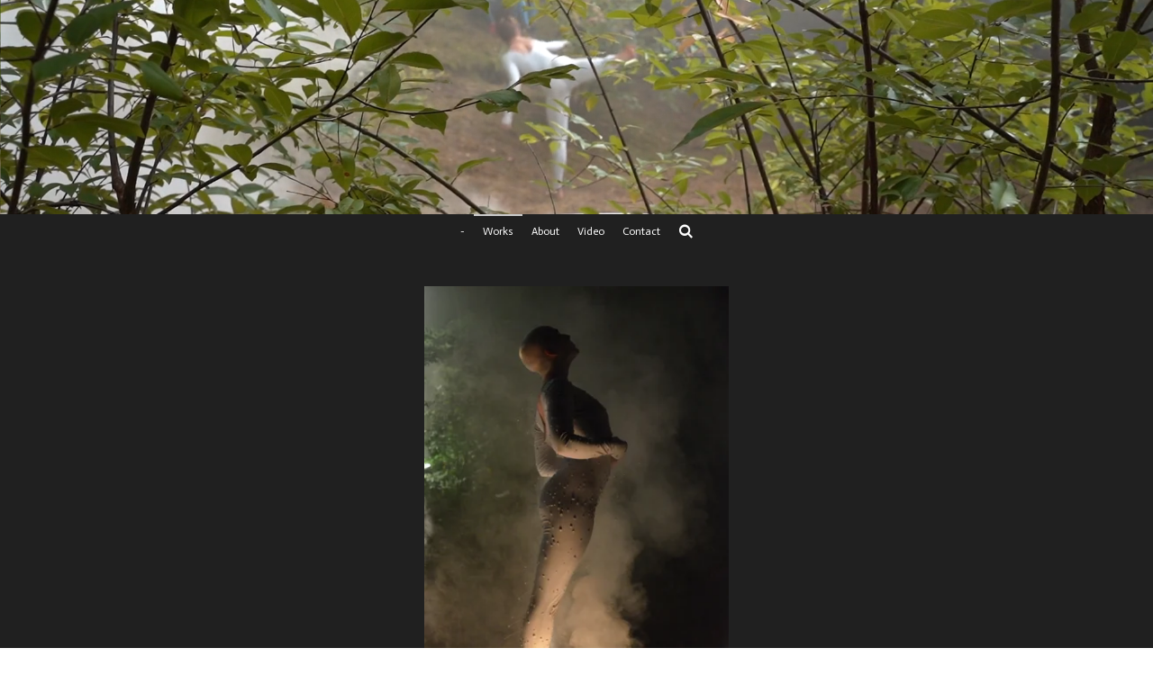

--- FILE ---
content_type: text/html; charset=UTF-8
request_url: https://www.hannahzwaans.com/works/memories-of-nothingness
body_size: 10225
content:
<!DOCTYPE html>
<html lang="en-GB">
    <head>
        <meta http-equiv="Content-Type" content="text/html; charset=utf-8">
        <meta name="viewport" content="width=device-width, initial-scale=1.0, maximum-scale=5.0">
        <meta http-equiv="X-UA-Compatible" content="IE=edge">
        <link rel="canonical" href="https://www.hannahzwaans.com/works/memories-of-nothingness">
        <link rel="sitemap" type="application/xml" href="https://www.hannahzwaans.com/sitemap.xml">
        <meta property="og:title" content="Memories of Nothingness / Works | transcendingbodies.com/hannahzwaans">
        <meta property="og:url" content="https://www.hannahzwaans.com/works/memories-of-nothingness">
        <base href="https://www.hannahzwaans.com/">
        <meta name="description" property="og:description" content="">
                <script nonce="279959179657dd7b2d17e2ad89291fae">
            
            window.JOUWWEB = window.JOUWWEB || {};
            window.JOUWWEB.application = window.JOUWWEB.application || {};
            window.JOUWWEB.application = {"backends":[{"domain":"jouwweb.nl","freeDomain":"jouwweb.site"},{"domain":"webador.com","freeDomain":"webadorsite.com"},{"domain":"webador.de","freeDomain":"webadorsite.com"},{"domain":"webador.fr","freeDomain":"webadorsite.com"},{"domain":"webador.es","freeDomain":"webadorsite.com"},{"domain":"webador.it","freeDomain":"webadorsite.com"},{"domain":"jouwweb.be","freeDomain":"jouwweb.site"},{"domain":"webador.ie","freeDomain":"webadorsite.com"},{"domain":"webador.co.uk","freeDomain":"webadorsite.com"},{"domain":"webador.at","freeDomain":"webadorsite.com"},{"domain":"webador.be","freeDomain":"webadorsite.com"},{"domain":"webador.ch","freeDomain":"webadorsite.com"},{"domain":"webador.ch","freeDomain":"webadorsite.com"},{"domain":"webador.mx","freeDomain":"webadorsite.com"},{"domain":"webador.com","freeDomain":"webadorsite.com"},{"domain":"webador.dk","freeDomain":"webadorsite.com"},{"domain":"webador.se","freeDomain":"webadorsite.com"},{"domain":"webador.no","freeDomain":"webadorsite.com"},{"domain":"webador.fi","freeDomain":"webadorsite.com"},{"domain":"webador.ca","freeDomain":"webadorsite.com"},{"domain":"webador.ca","freeDomain":"webadorsite.com"},{"domain":"webador.pl","freeDomain":"webadorsite.com"},{"domain":"webador.com.au","freeDomain":"webadorsite.com"},{"domain":"webador.nz","freeDomain":"webadorsite.com"}],"editorLocale":"nl-NL","editorTimezone":"Europe\/Amsterdam","editorLanguage":"nl","analytics4TrackingId":"G-E6PZPGE4QM","analyticsDimensions":[],"backendDomain":"www.jouwweb.nl","backendShortDomain":"jouwweb.nl","backendKey":"jouwweb-nl","freeWebsiteDomain":"jouwweb.site","noSsl":false,"build":{"reference":"fec0291"},"linkHostnames":["www.jouwweb.nl","www.webador.com","www.webador.de","www.webador.fr","www.webador.es","www.webador.it","www.jouwweb.be","www.webador.ie","www.webador.co.uk","www.webador.at","www.webador.be","www.webador.ch","fr.webador.ch","www.webador.mx","es.webador.com","www.webador.dk","www.webador.se","www.webador.no","www.webador.fi","www.webador.ca","fr.webador.ca","www.webador.pl","www.webador.com.au","www.webador.nz"],"assetsUrl":"https:\/\/assets.jwwb.nl","loginUrl":"https:\/\/www.jouwweb.nl\/inloggen","publishUrl":"https:\/\/www.jouwweb.nl\/v2\/website\/1206323\/publish-proxy","adminUserOrIp":false,"pricing":{"plans":{"lite":{"amount":"700","currency":"EUR"},"pro":{"amount":"1200","currency":"EUR"},"business":{"amount":"2400","currency":"EUR"}},"yearlyDiscount":{"price":{"amount":"0","currency":"EUR"},"ratio":0,"percent":"0%","discountPrice":{"amount":"0","currency":"EUR"},"termPricePerMonth":{"amount":"0","currency":"EUR"},"termPricePerYear":{"amount":"0","currency":"EUR"}}},"hcUrl":{"add-product-variants":"https:\/\/help.jouwweb.nl\/hc\/nl\/articles\/28594307773201","basic-vs-advanced-shipping":"https:\/\/help.jouwweb.nl\/hc\/nl\/articles\/28594268794257","html-in-head":"https:\/\/help.jouwweb.nl\/hc\/nl\/articles\/28594336422545","link-domain-name":"https:\/\/help.jouwweb.nl\/hc\/nl\/articles\/28594325307409","optimize-for-mobile":"https:\/\/help.jouwweb.nl\/hc\/nl\/articles\/28594312927121","seo":"https:\/\/help.jouwweb.nl\/hc\/nl\/sections\/28507243966737","transfer-domain-name":"https:\/\/help.jouwweb.nl\/hc\/nl\/articles\/28594325232657","website-not-secure":"https:\/\/help.jouwweb.nl\/hc\/nl\/articles\/28594252935825"}};
            window.JOUWWEB.brand = {"type":"jouwweb","name":"JouwWeb","domain":"JouwWeb.nl","supportEmail":"support@jouwweb.nl"};
                    
                window.JOUWWEB = window.JOUWWEB || {};
                window.JOUWWEB.websiteRendering = {"locale":"en-GB","timezone":"Europe\/Amsterdam","routes":{"api\/upload\/product-field":"\/_api\/upload\/product-field","checkout\/cart":"\/cart","payment":"\/complete-order\/:publicOrderId","payment\/forward":"\/complete-order\/:publicOrderId\/forward","public-order":"\/order\/:publicOrderId","checkout\/authorize":"\/cart\/authorize\/:gateway","wishlist":"\/wishlist"}};
                                                    window.JOUWWEB.website = {"id":1206323,"locale":"en-GB","enabled":true,"title":"transcendingbodies.com\/hannahzwaans","hasTitle":true,"roleOfLoggedInUser":null,"ownerLocale":"nl-NL","plan":"business","freeWebsiteDomain":"jouwweb.site","backendKey":"jouwweb-nl","currency":"EUR","defaultLocale":"en-GB","url":"https:\/\/www.hannahzwaans.com\/","homepageSegmentId":14155576,"category":"website","isOffline":false,"isPublished":true,"locales":["en-GB"],"allowed":{"ads":false,"credits":true,"externalLinks":true,"slideshow":true,"customDefaultSlideshow":true,"hostedAlbums":true,"moderators":true,"mailboxQuota":10,"statisticsVisitors":true,"statisticsDetailed":true,"statisticsMonths":-1,"favicon":true,"password":true,"freeDomains":0,"freeMailAccounts":1,"canUseLanguages":false,"fileUpload":true,"legacyFontSize":false,"webshop":true,"products":-1,"imageText":false,"search":true,"audioUpload":true,"videoUpload":5000,"allowDangerousForms":false,"allowHtmlCode":true,"mobileBar":true,"sidebar":false,"poll":false,"allowCustomForms":true,"allowBusinessListing":true,"allowCustomAnalytics":true,"allowAccountingLink":true,"digitalProducts":true,"sitemapElement":false},"mobileBar":{"enabled":false,"theme":"dark","email":{"active":true},"location":{"active":false},"phone":{"active":true},"whatsapp":{"active":false},"social":{"active":true,"network":"instagram"}},"webshop":{"enabled":false,"currency":"EUR","taxEnabled":false,"taxInclusive":true,"vatDisclaimerVisible":false,"orderNotice":"<p>Indien je speciale wensen hebt kun je deze doorgeven via het Opmerkingen-veld in de laatste stap.<\/p>","orderConfirmation":null,"freeShipping":false,"freeShippingAmount":"0.00","shippingDisclaimerVisible":false,"pickupAllowed":false,"couponAllowed":false,"detailsPageAvailable":true,"socialMediaVisible":true,"termsPage":null,"termsPageUrl":null,"extraTerms":null,"pricingVisible":true,"orderButtonVisible":true,"shippingAdvanced":false,"shippingAdvancedBackEnd":false,"soldOutVisible":true,"backInStockNotificationEnabled":false,"canAddProducts":true,"nextOrderNumber":1,"allowedServicePoints":[],"sendcloudConfigured":false,"sendcloudFallbackPublicKey":"a3d50033a59b4a598f1d7ce7e72aafdf","taxExemptionAllowed":true,"invoiceComment":null,"emptyCartVisible":false,"minimumOrderPrice":null,"productNumbersEnabled":false,"wishlistEnabled":false,"hideTaxOnCart":false},"isTreatedAsWebshop":false};                            window.JOUWWEB.cart = {"products":[],"coupon":null,"shippingCountryCode":null,"shippingChoice":null,"breakdown":[]};                            window.JOUWWEB.scripts = ["video\/plyr","website-rendering\/slideshow"];                        window.parent.JOUWWEB.colorPalette = window.JOUWWEB.colorPalette;
        </script>
                    <meta name="robots" content="noindex,nofollow">
                <title>Memories of Nothingness / Works | transcendingbodies.com/hannahzwaans</title>
                                            <link href="https://primary.jwwb.nl/public/n/o/i/temp-rvpjerlfkzwlerssmbbw/touch-icon-iphone.png?bust=1682934282" rel="apple-touch-icon" sizes="60x60">                                                <link href="https://primary.jwwb.nl/public/n/o/i/temp-rvpjerlfkzwlerssmbbw/touch-icon-ipad.png?bust=1682934282" rel="apple-touch-icon" sizes="76x76">                                                <link href="https://primary.jwwb.nl/public/n/o/i/temp-rvpjerlfkzwlerssmbbw/touch-icon-iphone-retina.png?bust=1682934282" rel="apple-touch-icon" sizes="120x120">                                                <link href="https://primary.jwwb.nl/public/n/o/i/temp-rvpjerlfkzwlerssmbbw/touch-icon-ipad-retina.png?bust=1682934282" rel="apple-touch-icon" sizes="152x152">                                                <link href="https://primary.jwwb.nl/public/n/o/i/temp-rvpjerlfkzwlerssmbbw/favicon.png?bust=1682934282" rel="shortcut icon">                                                <link href="https://primary.jwwb.nl/public/n/o/i/temp-rvpjerlfkzwlerssmbbw/favicon.png?bust=1682934282" rel="icon">                                        <meta property="og:image" content="https&#x3A;&#x2F;&#x2F;primary.jwwb.nl&#x2F;public&#x2F;n&#x2F;o&#x2F;i&#x2F;temp-rvpjerlfkzwlerssmbbw&#x2F;8cx62s&#x2F;dsc_0045jpg.jpg&#x3F;enable-io&#x3D;true&amp;enable&#x3D;upscale&amp;fit&#x3D;bounds&amp;width&#x3D;1200">
                    <meta property="og:image" content="https&#x3A;&#x2F;&#x2F;primary.jwwb.nl&#x2F;public&#x2F;n&#x2F;o&#x2F;i&#x2F;temp-rvpjerlfkzwlerssmbbw&#x2F;lpl117&#x2F;transcendingbodies11van16.jpg&#x3F;enable-io&#x3D;true&amp;enable&#x3D;upscale&amp;fit&#x3D;bounds&amp;width&#x3D;1200">
                    <meta property="og:image" content="https&#x3A;&#x2F;&#x2F;primary.jwwb.nl&#x2F;public&#x2F;n&#x2F;o&#x2F;i&#x2F;temp-rvpjerlfkzwlerssmbbw&#x2F;73l5dc&#x2F;transcendingbodies14van16.jpg&#x3F;enable-io&#x3D;true&amp;enable&#x3D;upscale&amp;fit&#x3D;bounds&amp;width&#x3D;1200">
                                    <meta name="twitter:card" content="summary_large_image">
                        <meta property="twitter:image" content="https&#x3A;&#x2F;&#x2F;primary.jwwb.nl&#x2F;public&#x2F;n&#x2F;o&#x2F;i&#x2F;temp-rvpjerlfkzwlerssmbbw&#x2F;8cx62s&#x2F;dsc_0045jpg.jpg&#x3F;enable-io&#x3D;true&amp;enable&#x3D;upscale&amp;fit&#x3D;bounds&amp;width&#x3D;1200">
                                                    <script src="https://plausible.io/js/script.manual.js" nonce="279959179657dd7b2d17e2ad89291fae" data-turbo-track="reload" defer data-domain="shard23.jouwweb.nl"></script>
<link rel="stylesheet" type="text/css" href="https://gfonts.jwwb.nl/css?display=fallback&amp;family=Actor%3A400%2C700%2C400italic%2C700italic" nonce="279959179657dd7b2d17e2ad89291fae" data-turbo-track="dynamic">
<script src="https://assets.jwwb.nl/assets/build/website-rendering/en-GB.js?bust=fe80546e0ac60ffdf7e0" nonce="279959179657dd7b2d17e2ad89291fae" data-turbo-track="reload" defer></script>
<script src="https://assets.jwwb.nl/assets/website-rendering/runtime.e9aaeab0c631cbd69aaa.js?bust=0df1501923f96b249330" nonce="279959179657dd7b2d17e2ad89291fae" data-turbo-track="reload" defer></script>
<script src="https://assets.jwwb.nl/assets/website-rendering/103.3d75ec3708e54af67f50.js?bust=cb0aa3c978e146edbd0d" nonce="279959179657dd7b2d17e2ad89291fae" data-turbo-track="reload" defer></script>
<script src="https://assets.jwwb.nl/assets/website-rendering/main.f656389ec507dc20f0cb.js?bust=d20d7cd648ba41ec2448" nonce="279959179657dd7b2d17e2ad89291fae" data-turbo-track="reload" defer></script>
<link rel="preload" href="https://assets.jwwb.nl/assets/website-rendering/styles.e258e1c0caffe3e22b8c.css?bust=00dff845dced716b5f3e" as="style">
<link rel="preload" href="https://assets.jwwb.nl/assets/website-rendering/fonts/icons-website-rendering/font/website-rendering.woff2?bust=bd2797014f9452dadc8e" as="font" crossorigin>
<link rel="preconnect" href="https://gfonts.jwwb.nl">
<link rel="stylesheet" type="text/css" href="https://assets.jwwb.nl/assets/website-rendering/styles.e258e1c0caffe3e22b8c.css?bust=00dff845dced716b5f3e" nonce="279959179657dd7b2d17e2ad89291fae" data-turbo-track="dynamic">
<link rel="preconnect" href="https://assets.jwwb.nl">
<link rel="stylesheet" type="text/css" href="https://primary.jwwb.nl/public/n/o/i/temp-rvpjerlfkzwlerssmbbw/style.css?bust=1768571005" nonce="279959179657dd7b2d17e2ad89291fae" data-turbo-track="dynamic">    </head>
    <body
        id="top"
        class="jw-is-slideshow jw-header-is-image jw-is-segment-page jw-is-frontend jw-is-no-sidebar jw-is-no-messagebar jw-is-no-touch-device jw-is-no-mobile"
                                    data-jouwweb-page="12743283"
                                                data-jouwweb-segment-id="12743283"
                                                data-jouwweb-segment-type="page"
                                                data-template-threshold="800"
                                                data-template-name="modern"
                            itemscope
        itemtype="https://schema.org/WebPage"
    >
                                    <meta itemprop="url" content="https://www.hannahzwaans.com/works/memories-of-nothingness">
        <a href="#main-content" class="jw-skip-link">
            Skip to main content        </a>
        <div class="jw-background"></div>
        <div class="jw-body">
            <div class="jw-mobile-menu jw-mobile-is-logo js-mobile-menu">
            <button
            type="button"
            class="jw-mobile-menu__button jw-mobile-search-button"
            aria-label="Search within website"
        >
            <span class="jw-icon-search"></span>
        </button>
        <div class="jw-mobile-header jw-mobile-header--image">
        <a            class="jw-mobile-header-content"
                            href="/"
                        >
                            <img class="jw-mobile-logo jw-mobile-logo--portrait" src="https://primary.jwwb.nl/public/n/o/i/temp-rvpjerlfkzwlerssmbbw/ferw2l/image-9.png?enable-io=true&amp;enable=upscale&amp;height=33" srcset="https://primary.jwwb.nl/public/n/o/i/temp-rvpjerlfkzwlerssmbbw/ferw2l/image-9.png?enable-io=true&amp;enable=upscale&amp;height=33 1x" alt="transcendingbodies.com/hannahzwaans" title="transcendingbodies.com/hannahzwaans">                                </a>
    </div>

    
            <button
            type="button"
            class="jw-mobile-menu__button jw-mobile-toggle"
            aria-label="Toggle menu"
        >
            <span class="jw-icon-burger"></span>
        </button>
    </div>
    <div class="jw-mobile-menu-search jw-mobile-menu-search--hidden">
        <form
            action="/search"
            method="get"
            class="jw-mobile-menu-search__box"
        >
            <input
                type="text"
                name="q"
                value=""
                placeholder="Search..."
                class="jw-mobile-menu-search__input"
                aria-label="Search"
            >
            <button type="submit" class="jw-btn jw-btn--style-flat jw-mobile-menu-search__button" aria-label="Search">
                <span class="website-rendering-icon-search" aria-hidden="true"></span>
            </button>
            <button type="button" class="jw-btn jw-btn--style-flat jw-mobile-menu-search__button js-cancel-search" aria-label="Cancel search">
                <span class="website-rendering-icon-cancel" aria-hidden="true"></span>
            </button>
        </form>
    </div>
            <header class="header-wrap js-topbar-content-container">
    <div class="header-wrap__inner">
        <div class="jw-header-logo">
            <div
    id="jw-header-image-container"
    class="jw-header jw-header-image jw-header-image-toggle"
    style="flex-basis: 6px; max-width: 6px; flex-shrink: 1;"
>
            <a href="/">
        <img id="jw-header-image" data-image-id="35726679" srcset="https://primary.jwwb.nl/public/n/o/i/temp-rvpjerlfkzwlerssmbbw/ferw2l/image-9.png?enable-io=true&amp;width=2 2w" class="jw-header-image" title="transcendingbodies.com/hannahzwaans" style="max-height: 100px;" sizes="6px" width="6" height="99" intrinsicsize="6.00 x 99.00" alt="transcendingbodies.com/hannahzwaans">                </a>
    </div>
        <div
    class="jw-header jw-header-title-container jw-header-text jw-header-text-toggle"
    data-stylable="false"
>
    <a        id="jw-header-title"
        class="jw-header-title"
                    href="/"
            >
        <span style="display: inline-block; font-size: 30px;"><span style="font-size: 70%;">TRANSCENDING</span><span style="font-size: 70%;"> </span><span style="font-size: 70%;">BODIES</span></span>    </a>
</div>
</div>
    </div>
</header>
<div
    id="jw-slideshow"
    class="jw-slideshow jw-slideshow-toggle jw-slideshow--height-ratio jw-slideshow--parallax jw-slideshow--parallax-effect banner-sm"
    data-pause="7000"
    data-autoplay="1"
    data-transition="horizontal"
    data-ratio="0.33"
>
                    <div class="bx-wrapper"><div class="bx-viewport">
        <ul>
                    <li class="jw-slideshow-slide">
    <div data-key="0" data-text="" data-subtext="" data-buttontext="" data-buttontarget="_self" data-backdrop="0" data-layout="no-text" style="background-position: 50.00% 50.00%; background-image: url(&#039;https://i.vimeocdn.com/video/1664355906-c377974b004940a9be95b828c5f8ea3dbfdee775d85067f6f8b76ef3ddd3c271-d_1920x1080?r=pad&#039;);" data-background-position-x="0.5" data-background-position-y="0.5" class="jw-slideshow-slide-content jw-slideshow-slide-content--display-cover jw-slideshow-slide-content--no-backdrop ">                                <div class="jw-slideshow-slide-container">
                <div
                    class="jw-slideshow-slide-video"
                    style="top: 50%; left: 50%; -webkit-transform: translate(-50%, -50%); transform: translate(-50%, -50%); padding-bottom: 56.25%"
                    data-video-width="1920"
                    data-video-height="1080"
                >
                    <iframe
                        class="jw-slideshow-slide-video-frame"
                        src="https&#x3A;&#x2F;&#x2F;player.vimeo.com&#x2F;video&#x2F;823111219&#x3F;background&#x3D;1&amp;dnt&#x3D;1"
                        width="100%"
                        height="100%"
                        frameborder="0"
                        webkitallowfullscreen
                        mozallowfullscreen
                        allowfullscreen
                    ></iframe>
                </div>
            </div>
                                <div class="bx-caption-wrapper jw-slideshow-slide-align-center">
            <div class="bx-caption">
                <div class="jw-slideshow-title"></div>
                                            </div>
        </div>
    </div>
</li>

            </ul>
            </div></div>
        <div class="jw-slideshow__scroll-arrow">
        <i class="website-rendering-icon-down-open-big"></i>
    </div>
    <style>
                .jw-slideshow-slide-content {
            min-height: 33vh;
        }
        @media screen and (min-height: 1200px) {
            .jw-slideshow-slide-content {
                min-height: 396px;
            }
        }
            </style>
</div>

<script nonce="279959179657dd7b2d17e2ad89291fae">
    JOUWWEB.templateConfig = {
        header: {
            selector: '.header-wrap',
            mobileSelector: '.jw-mobile-menu',
            updatePusher: function (headerHeight) {
                var $sliderStyle = $('#sliderStyle');

                if ($sliderStyle.length === 0) {
                    $sliderStyle = $('<style />')
                        .attr('id', 'sliderStyle')
                        .appendTo(document.body);
                }

                $sliderStyle.html('.jw-slideshow-slide-content { padding-top: ' + headerHeight + 'px; padding-bottom: ' + (headerHeight * (2/3)) + 'px; } .bx-controls-direction { margin-top: ' + (headerHeight * (1/6)) + 'px; }');

                // make sure slider also gets correct height (because of the added padding)
                $('.jw-slideshow-slide[aria-hidden=false]').each(function (index) {
                    var $this = $(this);
                    headerHeight = $this.outerHeight() > headerHeight ? $this.outerHeight() : headerHeight;
                    $this.closest('.bx-viewport').css({
                        height: headerHeight + 'px',
                    });
                });

                // If a page has a message-bar, offset the mobile nav.
                const $messageBar = $('.message-bar');
                if ($messageBar.length > 0) {
                    // Only apply to .js-mobile-menu if there is a slideshow
                    $(`.jw-is-slideshow .js-mobile-menu, .jw-menu-clone`).css('top', $messageBar.outerHeight());
                }
            },
        },
        mainContentOffset: function () {
            return $('.main-content').offset().top - ($('body').hasClass('jw-menu-is-mobile') ? 0 : 60);
        },
    };
</script>
<nav class="jw-menu-copy">
    <ul
    id="jw-menu"
    class="jw-menu jw-menu-horizontal"
            >
            <li
    class="jw-menu-item"
>
        <a        class="jw-menu-link"
        href="/"                                            data-page-link-id="14155576"
                            >
                <span class="">
            -        </span>
            </a>
                </li>
            <li
    class="jw-menu-item jw-menu-is-active"
>
        <a        class="jw-menu-link js-active-menu-item"
        href="/works"                                            data-page-link-id="6167991"
                            >
                <span class="">
            Works        </span>
            </a>
                </li>
            <li
    class="jw-menu-item"
>
        <a        class="jw-menu-link"
        href="/about"                                            data-page-link-id="11351669"
                            >
                <span class="">
            About        </span>
            </a>
                </li>
            <li
    class="jw-menu-item"
>
        <a        class="jw-menu-link"
        href="https://vimeo.com/hannahzwaans"                    target="_blank"
                            rel="noopener"
                                            data-link-id="9889520"
                    >
                <span class="">
            Video        </span>
            </a>
                </li>
            <li
    class="jw-menu-item"
>
        <a        class="jw-menu-link"
        href="/contact"                                            data-page-link-id="5267405"
                            >
                <span class="">
            Contact        </span>
            </a>
                </li>
            <li
    class="jw-menu-item jw-menu-search-item"
>
        <button        class="jw-menu-link jw-menu-link--icon jw-text-button"
                                                                    title="Search"
            >
                                <span class="website-rendering-icon-search"></span>
                            <span class="hidden-desktop-horizontal-menu">
            Search        </span>
            </button>
                
            <div class="jw-popover-container jw-popover-container--inline is-hidden">
                <div class="jw-popover-backdrop"></div>
                <div class="jw-popover">
                    <div class="jw-popover__arrow"></div>
                    <div class="jw-popover__content jw-section-white">
                        <form  class="jw-search" action="/search" method="get">
                            
                            <input class="jw-search__input" type="text" name="q" value="" placeholder="Search..." aria-label="Search" >
                            <button class="jw-search__submit" type="submit" aria-label="Search">
                                <span class="website-rendering-icon-search" aria-hidden="true"></span>
                            </button>
                        </form>
                    </div>
                </div>
            </div>
                        </li>
    
    </ul>

    <script nonce="279959179657dd7b2d17e2ad89291fae" id="jw-mobile-menu-template" type="text/template">
        <ul id="jw-menu" class="jw-menu jw-menu-horizontal">
                            <li
    class="jw-menu-item"
>
        <a        class="jw-menu-link"
        href="/"                                            data-page-link-id="14155576"
                            >
                <span class="">
            -        </span>
            </a>
                </li>
                            <li
    class="jw-menu-item jw-menu-is-active"
>
        <a        class="jw-menu-link js-active-menu-item"
        href="/works"                                            data-page-link-id="6167991"
                            >
                <span class="">
            Works        </span>
            </a>
                </li>
                            <li
    class="jw-menu-item"
>
        <a        class="jw-menu-link"
        href="/about"                                            data-page-link-id="11351669"
                            >
                <span class="">
            About        </span>
            </a>
                </li>
                            <li
    class="jw-menu-item"
>
        <a        class="jw-menu-link"
        href="https://vimeo.com/hannahzwaans"                    target="_blank"
                            rel="noopener"
                                            data-link-id="9889520"
                    >
                <span class="">
            Video        </span>
            </a>
                </li>
                            <li
    class="jw-menu-item"
>
        <a        class="jw-menu-link"
        href="/contact"                                            data-page-link-id="5267405"
                            >
                <span class="">
            Contact        </span>
            </a>
                </li>
            
                    </ul>
    </script>
</nav>
<div class="main-content">
    
<main id="main-content" class="block-content">
    <div data-section-name="content" class="jw-section jw-section-content jw-responsive">
        <div
    id="jw-element-202461530"
    data-jw-element-id="202461530"
        class="jw-tree-node jw-element jw-strip-root jw-tree-container jw-node-is-first-child jw-node-is-last-child"
>
    <div
    id="jw-element-344578517"
    data-jw-element-id="344578517"
        class="jw-tree-node jw-element jw-strip jw-tree-container jw-strip--default jw-strip--style-color jw-strip--color-default jw-strip--padding-both jw-node-is-first-child jw-strip--primary jw-node-is-last-child"
>
    <div class="jw-strip__content-container"><div class="jw-strip__content jw-responsive">
                    <div
    id="jw-element-220572723"
    data-jw-element-id="220572723"
        class="jw-tree-node jw-element jw-image jw-node-is-first-child"
>
    <div
    class="jw-intent jw-element-image jw-element-content jw-element-image-is-center jw-element-image--full-width-to-420"
            style="width: 338px;"
    >
            
        
                <picture
            class="jw-element-image__image-wrapper jw-image-is-square jw-intrinsic"
            style="padding-top: 151.0638%;"
        >
                                            <img class="jw-element-image__image jw-intrinsic__item" style="--jw-element-image--pan-x: 0.5; --jw-element-image--pan-y: 0.5;" alt="" src="https://primary.jwwb.nl/public/n/o/i/temp-rvpjerlfkzwlerssmbbw/dsc_0045jpg.jpg" srcset="https://primary.jwwb.nl/public/n/o/i/temp-rvpjerlfkzwlerssmbbw/8cx62s/dsc_0045jpg.jpg?enable-io=true&amp;width=96 96w, https://primary.jwwb.nl/public/n/o/i/temp-rvpjerlfkzwlerssmbbw/8cx62s/dsc_0045jpg.jpg?enable-io=true&amp;width=147 147w, https://primary.jwwb.nl/public/n/o/i/temp-rvpjerlfkzwlerssmbbw/8cx62s/dsc_0045jpg.jpg?enable-io=true&amp;width=226 226w, https://primary.jwwb.nl/public/n/o/i/temp-rvpjerlfkzwlerssmbbw/8cx62s/dsc_0045jpg.jpg?enable-io=true&amp;width=347 347w, https://primary.jwwb.nl/public/n/o/i/temp-rvpjerlfkzwlerssmbbw/8cx62s/dsc_0045jpg.jpg?enable-io=true&amp;width=532 532w, https://primary.jwwb.nl/public/n/o/i/temp-rvpjerlfkzwlerssmbbw/8cx62s/dsc_0045jpg.jpg?enable-io=true&amp;width=816 816w, https://primary.jwwb.nl/public/n/o/i/temp-rvpjerlfkzwlerssmbbw/8cx62s/dsc_0045jpg.jpg?enable-io=true&amp;width=1252 1252w, https://primary.jwwb.nl/public/n/o/i/temp-rvpjerlfkzwlerssmbbw/8cx62s/dsc_0045jpg.jpg?enable-io=true&amp;width=1920 1920w" sizes="auto, min(100vw, 338px), 100vw" loading="lazy" width="799" height="1207">                    </picture>

            </div>
</div><div
    id="jw-element-220299836"
    data-jw-element-id="220299836"
        class="jw-tree-node jw-element jw-image-text"
>
    <div class="jw-element-imagetext-text">
            <p><span>Memories of Nothingness - 2022</span></p>
<p><span><em>Durational installation by Transcending Bodies and Mathilde Nobel</em></span></p>
<p><span>&nbsp;</span></p>
<p><span>In this universe there is a continuous circle of life. Life continues to exist. If there is no life, there will be nothing. Life is everything, as it encompasses everything that exists. At the same time, life is nothingness. It is nothing more than existing, even after death. It is what it is.<br />Memories of Nothingness reminds us of life as it is. It welcomes you into the womb of existence, in which there is no course of events. It invites your mind to break with chronological expectations in movement.&nbsp;</span></p>
<p><span>&nbsp;</span></p>
<p style="text-align: right;"><span>Soundscape and live vocal performance by Mathilde Nobel<br />Costumes by House of Rubber<br />Performed by Phapbi Ngo, Jem Bentham, Daniel Vliek or Hannah Zwaans</span></p>
<p>&nbsp;</p>    </div>
</div><div
    id="jw-element-220572867"
    data-jw-element-id="220572867"
        class="jw-tree-node jw-element jw-columns jw-tree-container jw-tree-horizontal jw-columns--mode-flex"
>
    <div
    id="jw-element-223090082"
    data-jw-element-id="223090082"
            style="width: 33.33%"
        class="jw-tree-node jw-element jw-column jw-tree-container jw-node-is-first-child jw-responsive lt400 lt480 lt540 lt600 lt640 lt800"
>
    <div
    id="jw-element-223089961"
    data-jw-element-id="223089961"
        class="jw-tree-node jw-element jw-video jw-node-is-first-child jw-node-is-last-child"
>
        <div class="jw-element-video jw-element-video--align-left" style="width: 100%">
        <div class="jw-element-video__player jw-element-content">
                                            <div
                    id="player-223089961"
                    data-plyr-provider="vimeo"
                    data-plyr-embed-id="827949600"
                    data-show-controls="1"
                >
                </div>
                    </div>
    </div>
</div></div><div
    id="jw-element-220572868"
    data-jw-element-id="220572868"
            style="width: 34.56%"
        class="jw-tree-node jw-element jw-column jw-tree-container jw-responsive lt400 lt480 lt540 lt600 lt640 lt800"
>
    <div
    id="jw-element-220306160"
    data-jw-element-id="220306160"
        class="jw-tree-node jw-element jw-video jw-node-is-first-child jw-node-is-last-child"
>
        <div class="jw-element-video jw-element-video--align-center" style="width: 100%">
        <div class="jw-element-video__player jw-element-content">
                                            <div
                    id="player-220306160"
                    data-plyr-provider="vimeo"
                    data-plyr-embed-id="822656814"
                    data-show-controls="0"
                >
                </div>
                    </div>
    </div>
</div></div><div
    id="jw-element-223089486"
    data-jw-element-id="223089486"
            style="width: 32.11%"
        class="jw-tree-node jw-element jw-column jw-tree-container jw-node-is-last-child jw-responsive lt400 lt480 lt540 lt600 lt640 lt800"
>
    <div
    id="jw-element-223089487"
    data-jw-element-id="223089487"
        class="jw-tree-node jw-element jw-video jw-node-is-first-child jw-node-is-last-child"
>
        <div class="jw-element-video jw-element-video--align-left" style="width: 100%">
        <div class="jw-element-video__player jw-element-content">
                                            <div
                    id="player-223089487"
                    data-plyr-provider="vimeo"
                    data-plyr-embed-id="827948972"
                    data-show-controls="1"
                >
                </div>
                    </div>
    </div>
</div></div></div><div
    id="jw-element-220572942"
    data-jw-element-id="220572942"
        class="jw-tree-node jw-element jw-spacer"
>
    <div
    class="jw-element-spacer-container "
    style="height: 97px"
>
    </div>
</div><div
    id="jw-element-220300834"
    data-jw-element-id="220300834"
        class="jw-tree-node jw-element jw-columns jw-tree-container jw-tree-horizontal jw-columns--mode-flex"
>
    <div
    id="jw-element-220300835"
    data-jw-element-id="220300835"
            style="width: 50%"
        class="jw-tree-node jw-element jw-column jw-tree-container jw-node-is-first-child jw-responsive lt540 lt600 lt640 lt800"
>
    <div
    id="jw-element-220300757"
    data-jw-element-id="220300757"
        class="jw-tree-node jw-element jw-image jw-node-is-first-child jw-node-is-last-child"
>
    <div
    class="jw-intent jw-element-image jw-element-content jw-element-image-is-center"
            style="width: 100%;"
    >
            
        
                <picture
            class="jw-element-image__image-wrapper jw-image-is-square jw-intrinsic"
            style="padding-top: 150%;"
        >
                                            <img class="jw-element-image__image jw-intrinsic__item" style="--jw-element-image--pan-x: 0.5; --jw-element-image--pan-y: 0.5;" alt="" src="https://primary.jwwb.nl/public/n/o/i/temp-rvpjerlfkzwlerssmbbw/transcendingbodies11van16.jpg" srcset="https://primary.jwwb.nl/public/n/o/i/temp-rvpjerlfkzwlerssmbbw/lpl117/transcendingbodies11van16.jpg?enable-io=true&amp;width=96 96w, https://primary.jwwb.nl/public/n/o/i/temp-rvpjerlfkzwlerssmbbw/lpl117/transcendingbodies11van16.jpg?enable-io=true&amp;width=147 147w, https://primary.jwwb.nl/public/n/o/i/temp-rvpjerlfkzwlerssmbbw/lpl117/transcendingbodies11van16.jpg?enable-io=true&amp;width=226 226w, https://primary.jwwb.nl/public/n/o/i/temp-rvpjerlfkzwlerssmbbw/lpl117/transcendingbodies11van16.jpg?enable-io=true&amp;width=347 347w, https://primary.jwwb.nl/public/n/o/i/temp-rvpjerlfkzwlerssmbbw/lpl117/transcendingbodies11van16.jpg?enable-io=true&amp;width=532 532w, https://primary.jwwb.nl/public/n/o/i/temp-rvpjerlfkzwlerssmbbw/lpl117/transcendingbodies11van16.jpg?enable-io=true&amp;width=816 816w, https://primary.jwwb.nl/public/n/o/i/temp-rvpjerlfkzwlerssmbbw/lpl117/transcendingbodies11van16.jpg?enable-io=true&amp;width=1252 1252w, https://primary.jwwb.nl/public/n/o/i/temp-rvpjerlfkzwlerssmbbw/lpl117/transcendingbodies11van16.jpg?enable-io=true&amp;width=1920 1920w" sizes="auto, min(100vw, 1200px), 100vw" loading="lazy" width="800" height="1200">                    </picture>

            </div>
</div></div><div
    id="jw-element-220300838"
    data-jw-element-id="220300838"
            style="width: 50%"
        class="jw-tree-node jw-element jw-column jw-tree-container jw-node-is-last-child jw-responsive lt540 lt600 lt640 lt800"
>
    <div
    id="jw-element-220300840"
    data-jw-element-id="220300840"
        class="jw-tree-node jw-element jw-image jw-node-is-first-child jw-node-is-last-child"
>
    <div
    class="jw-intent jw-element-image jw-element-content jw-element-image-is-left"
            style="width: 100%;"
    >
            
        
                <picture
            class="jw-element-image__image-wrapper jw-image-is-square jw-intrinsic"
            style="padding-top: 150%;"
        >
                                            <img class="jw-element-image__image jw-intrinsic__item" style="--jw-element-image--pan-x: 0.5; --jw-element-image--pan-y: 0.5;" alt="" src="https://primary.jwwb.nl/public/n/o/i/temp-rvpjerlfkzwlerssmbbw/transcendingbodies14van16.jpg" srcset="https://primary.jwwb.nl/public/n/o/i/temp-rvpjerlfkzwlerssmbbw/73l5dc/transcendingbodies14van16.jpg?enable-io=true&amp;width=96 96w, https://primary.jwwb.nl/public/n/o/i/temp-rvpjerlfkzwlerssmbbw/73l5dc/transcendingbodies14van16.jpg?enable-io=true&amp;width=147 147w, https://primary.jwwb.nl/public/n/o/i/temp-rvpjerlfkzwlerssmbbw/73l5dc/transcendingbodies14van16.jpg?enable-io=true&amp;width=226 226w, https://primary.jwwb.nl/public/n/o/i/temp-rvpjerlfkzwlerssmbbw/73l5dc/transcendingbodies14van16.jpg?enable-io=true&amp;width=347 347w, https://primary.jwwb.nl/public/n/o/i/temp-rvpjerlfkzwlerssmbbw/73l5dc/transcendingbodies14van16.jpg?enable-io=true&amp;width=532 532w, https://primary.jwwb.nl/public/n/o/i/temp-rvpjerlfkzwlerssmbbw/73l5dc/transcendingbodies14van16.jpg?enable-io=true&amp;width=816 816w, https://primary.jwwb.nl/public/n/o/i/temp-rvpjerlfkzwlerssmbbw/73l5dc/transcendingbodies14van16.jpg?enable-io=true&amp;width=1252 1252w, https://primary.jwwb.nl/public/n/o/i/temp-rvpjerlfkzwlerssmbbw/73l5dc/transcendingbodies14van16.jpg?enable-io=true&amp;width=1920 1920w" sizes="auto, min(100vw, 1200px), 100vw" loading="lazy" width="800" height="1200">                    </picture>

            </div>
</div></div></div><div
    id="jw-element-220572698"
    data-jw-element-id="220572698"
        class="jw-tree-node jw-element jw-spacer jw-node-is-last-child"
>
    <div
    class="jw-element-spacer-container "
    style="height: 50px"
>
    </div>
</div></div></div></div></div>            </div>
</main>
    </div>
<footer class="block-footer">
    <div
        data-section-name="footer"
        class="jw-section jw-section-footer jw-responsive"
    >
                <div class="jw-strip jw-strip--default jw-strip--style-color jw-strip--primary jw-strip--color-default jw-strip--padding-both"><div class="jw-strip__content-container"><div class="jw-strip__content jw-responsive">            <div
    id="jw-element-77857395"
    data-jw-element-id="77857395"
        class="jw-tree-node jw-element jw-simple-root jw-tree-container jw-node-is-first-child jw-node-is-last-child"
>
    <div
    id="jw-element-401949331"
    data-jw-element-id="401949331"
        class="jw-tree-node jw-element jw-image-text jw-node-is-first-child jw-node-is-last-child"
>
    <div class="jw-element-imagetext-text">
            <p style="text-align: right;" class="jw-text-small">Transcending Bodies is supported by Kunstloc Brabant and Makersfonds Tilburg.</p>    </div>
</div></div>                            <div class="jw-credits clear">
                    <div class="jw-credits-owner">
                        <div id="jw-footer-text">
                            <div class="jw-footer-text-content">
                                &copy; hannahzwaans.com                            </div>
                        </div>
                    </div>
                    <div class="jw-credits-right">
                                                                    </div>
                </div>
                    </div></div></div>    </div>
</footer>
            
<div class="jw-bottom-bar__container">
    </div>
<div class="jw-bottom-bar__spacer">
    </div>

            <div id="jw-variable-loaded" style="display: none;"></div>
            <div id="jw-variable-values" style="display: none;">
                                    <span data-jw-variable-key="background-color" class="jw-variable-value-background-color"></span>
                                    <span data-jw-variable-key="background" class="jw-variable-value-background"></span>
                                    <span data-jw-variable-key="font-family" class="jw-variable-value-font-family"></span>
                                    <span data-jw-variable-key="paragraph-color" class="jw-variable-value-paragraph-color"></span>
                                    <span data-jw-variable-key="paragraph-link-color" class="jw-variable-value-paragraph-link-color"></span>
                                    <span data-jw-variable-key="paragraph-font-size" class="jw-variable-value-paragraph-font-size"></span>
                                    <span data-jw-variable-key="heading-color" class="jw-variable-value-heading-color"></span>
                                    <span data-jw-variable-key="heading-link-color" class="jw-variable-value-heading-link-color"></span>
                                    <span data-jw-variable-key="heading-font-size" class="jw-variable-value-heading-font-size"></span>
                                    <span data-jw-variable-key="heading-font-family" class="jw-variable-value-heading-font-family"></span>
                                    <span data-jw-variable-key="menu-text-color" class="jw-variable-value-menu-text-color"></span>
                                    <span data-jw-variable-key="menu-text-link-color" class="jw-variable-value-menu-text-link-color"></span>
                                    <span data-jw-variable-key="menu-text-font-size" class="jw-variable-value-menu-text-font-size"></span>
                                    <span data-jw-variable-key="menu-font-family" class="jw-variable-value-menu-font-family"></span>
                                    <span data-jw-variable-key="menu-capitalize" class="jw-variable-value-menu-capitalize"></span>
                                    <span data-jw-variable-key="website-size" class="jw-variable-value-website-size"></span>
                                    <span data-jw-variable-key="footer-text-color" class="jw-variable-value-footer-text-color"></span>
                                    <span data-jw-variable-key="footer-text-link-color" class="jw-variable-value-footer-text-link-color"></span>
                                    <span data-jw-variable-key="footer-text-font-size" class="jw-variable-value-footer-text-font-size"></span>
                                    <span data-jw-variable-key="content-color" class="jw-variable-value-content-color"></span>
                                    <span data-jw-variable-key="accent-color" class="jw-variable-value-accent-color"></span>
                                    <span data-jw-variable-key="footer-color" class="jw-variable-value-footer-color"></span>
                            </div>
        </div>
                            <script nonce="279959179657dd7b2d17e2ad89291fae" type="application/ld+json">[{"@context":"https:\/\/schema.org","@type":"Organization","url":"https:\/\/www.hannahzwaans.com\/","name":"transcendingbodies.com\/hannahzwaans","logo":{"@type":"ImageObject","url":"https:\/\/primary.jwwb.nl\/public\/n\/o\/i\/temp-rvpjerlfkzwlerssmbbw\/ferw2l\/image-9.png?enable-io=true&enable=upscale&height=33","width":2,"height":33}}]</script>
                <script nonce="279959179657dd7b2d17e2ad89291fae">window.JOUWWEB = window.JOUWWEB || {}; window.JOUWWEB.experiment = {"enrollments":{},"defaults":{"only-annual-discount-restart":"3months-50pct","ai-homepage-structures":"on","checkout-shopping-cart-design":"on","ai-page-wizard-ui":"on","payment-cycle-dropdown":"on","trustpilot-checkout":"widget","improved-homepage-structures":"on"}};</script>        <script nonce="279959179657dd7b2d17e2ad89291fae">window.plausible = window.plausible || function() { (window.plausible.q = window.plausible.q || []).push(arguments) };plausible('pageview', { props: {website: 1206323 }});</script>                                </body>
</html>


--- FILE ---
content_type: text/html; charset=UTF-8
request_url: https://player.vimeo.com/video/823111219?background=1&dnt=1
body_size: 6537
content:
<!DOCTYPE html>
<html lang="en">
<head>
  <meta charset="utf-8">
  <meta name="viewport" content="width=device-width,initial-scale=1,user-scalable=yes">
  
  <link rel="canonical" href="https://player.vimeo.com/video/823111219">
  <meta name="googlebot" content="noindex,indexifembedded">
  
  
  <title>production-1206323-823111219 on Vimeo</title>
  <style>
      body, html, .player, .fallback {
          overflow: hidden;
          width: 100%;
          height: 100%;
          margin: 0;
          padding: 0;
      }
      .fallback {
          
              background-color: transparent;
          
      }
      .player.loading { opacity: 0; }
      .fallback iframe {
          position: fixed;
          left: 0;
          top: 0;
          width: 100%;
          height: 100%;
      }
  </style>
  <link rel="modulepreload" href="https://f.vimeocdn.com/p/4.46.25/js/player.module.js" crossorigin="anonymous">
  <link rel="modulepreload" href="https://f.vimeocdn.com/p/4.46.25/js/vendor.module.js" crossorigin="anonymous">
  <link rel="preload" href="https://f.vimeocdn.com/p/4.46.25/css/player.css" as="style">
</head>

<body role="presentation">


<div class="vp-placeholder">
    <style>
        .vp-placeholder,
        .vp-placeholder-thumb,
        .vp-placeholder-thumb::before,
        .vp-placeholder-thumb::after {
            position: absolute;
            top: 0;
            bottom: 0;
            left: 0;
            right: 0;
        }
        .vp-placeholder {
            visibility: hidden;
            width: 100%;
            max-height: 100%;
            height: calc(1080 / 1920 * 100vw);
            max-width: calc(1920 / 1080 * 100vh);
            margin: auto;
        }
        .vp-placeholder-carousel {
            display: none;
            background-color: #000;
            position: absolute;
            left: 0;
            right: 0;
            bottom: -60px;
            height: 60px;
        }
    </style>

    

    

    <div class="vp-placeholder-thumb"></div>
    <div class="vp-placeholder-carousel"></div>
    <script>function placeholderInit(t,h,d,s,n,o){var i=t.querySelector(".vp-placeholder"),v=t.querySelector(".vp-placeholder-thumb");if(h){var p=function(){try{return window.self!==window.top}catch(a){return!0}}(),w=200,y=415,r=60;if(!p&&window.innerWidth>=w&&window.innerWidth<y){i.style.bottom=r+"px",i.style.maxHeight="calc(100vh - "+r+"px)",i.style.maxWidth="calc("+n+" / "+o+" * (100vh - "+r+"px))";var f=t.querySelector(".vp-placeholder-carousel");f.style.display="block"}}if(d){var e=new Image;e.onload=function(){var a=n/o,c=e.width/e.height;if(c<=.95*a||c>=1.05*a){var l=i.getBoundingClientRect(),g=l.right-l.left,b=l.bottom-l.top,m=window.innerWidth/g*100,x=window.innerHeight/b*100;v.style.height="calc("+e.height+" / "+e.width+" * "+m+"vw)",v.style.maxWidth="calc("+e.width+" / "+e.height+" * "+x+"vh)"}i.style.visibility="visible"},e.src=s}else i.style.visibility="visible"}
</script>
    <script>placeholderInit(document,  false ,  false , "https://i.vimeocdn.com/video/1664355906-c377974b004940a9be95b828c5f8ea3dbfdee775d85067f6f8b76ef3ddd3c271-d?mw=80\u0026q=85",  1920 ,  1080 );</script>
</div>

<div id="player" class="player"></div>
<script>window.playerConfig = {"cdn_url":"https://f.vimeocdn.com","vimeo_api_url":"api.vimeo.com","request":{"files":{"dash":{"cdns":{"akfire_interconnect_quic":{"avc_url":"https://vod-adaptive-ak.vimeocdn.com/exp=1768760817~acl=%2F89615e49-6e7a-4cb5-8e35-4765c5e5b15d%2Fpsid%3Da787c5f26921fdca55daaab2f2989e693805584a6b54f243a70ff2d0ee0b0e9b%2F%2A~hmac=3f8a1567509bd925e4bcc4dfc90e6023a918ba049c507b6e807c7f63587207db/89615e49-6e7a-4cb5-8e35-4765c5e5b15d/psid=a787c5f26921fdca55daaab2f2989e693805584a6b54f243a70ff2d0ee0b0e9b/v2/playlist/av/primary/prot/cXNyPTE/playlist.json?omit=av1-hevc\u0026pathsig=8c953e4f~CRjc1tnXVWY6VNUJm-HPe6swOjQ6j_3cKF83dtja-1A\u0026qsr=1\u0026r=dXM%3D\u0026rh=TjVe0","origin":"gcs","url":"https://vod-adaptive-ak.vimeocdn.com/exp=1768760817~acl=%2F89615e49-6e7a-4cb5-8e35-4765c5e5b15d%2Fpsid%3Da787c5f26921fdca55daaab2f2989e693805584a6b54f243a70ff2d0ee0b0e9b%2F%2A~hmac=3f8a1567509bd925e4bcc4dfc90e6023a918ba049c507b6e807c7f63587207db/89615e49-6e7a-4cb5-8e35-4765c5e5b15d/psid=a787c5f26921fdca55daaab2f2989e693805584a6b54f243a70ff2d0ee0b0e9b/v2/playlist/av/primary/prot/cXNyPTE/playlist.json?pathsig=8c953e4f~CRjc1tnXVWY6VNUJm-HPe6swOjQ6j_3cKF83dtja-1A\u0026qsr=1\u0026r=dXM%3D\u0026rh=TjVe0"},"fastly_skyfire":{"avc_url":"https://skyfire.vimeocdn.com/1768760817-0x61c9da705c28e5d370f53bbef3134e98e7d05cee/89615e49-6e7a-4cb5-8e35-4765c5e5b15d/psid=a787c5f26921fdca55daaab2f2989e693805584a6b54f243a70ff2d0ee0b0e9b/v2/playlist/av/primary/prot/cXNyPTE/playlist.json?omit=av1-hevc\u0026pathsig=8c953e4f~CRjc1tnXVWY6VNUJm-HPe6swOjQ6j_3cKF83dtja-1A\u0026qsr=1\u0026r=dXM%3D\u0026rh=TjVe0","origin":"gcs","url":"https://skyfire.vimeocdn.com/1768760817-0x61c9da705c28e5d370f53bbef3134e98e7d05cee/89615e49-6e7a-4cb5-8e35-4765c5e5b15d/psid=a787c5f26921fdca55daaab2f2989e693805584a6b54f243a70ff2d0ee0b0e9b/v2/playlist/av/primary/prot/cXNyPTE/playlist.json?pathsig=8c953e4f~CRjc1tnXVWY6VNUJm-HPe6swOjQ6j_3cKF83dtja-1A\u0026qsr=1\u0026r=dXM%3D\u0026rh=TjVe0"}},"default_cdn":"akfire_interconnect_quic","separate_av":true,"streams":[{"profile":"f3f6f5f0-2e6b-4e90-994e-842d1feeabc0","id":"afb36871-d8c5-4c16-a1c3-28c1a4622ddc","fps":50,"quality":"720p"},{"profile":"5ff7441f-4973-4241-8c2e-976ef4a572b0","id":"b7220987-2a9e-40fc-8c08-903e54d1f1fe","fps":50,"quality":"1080p"},{"profile":"f9e4a5d7-8043-4af3-b231-641ca735a130","id":"132692af-30bc-4748-b8ce-47a0111ed0f5","fps":25,"quality":"540p"},{"profile":"c3347cdf-6c91-4ab3-8d56-737128e7a65f","id":"719e1d1b-6724-49a5-b3b4-a52c9136d11b","fps":25,"quality":"360p"},{"profile":"d0b41bac-2bf2-4310-8113-df764d486192","id":"3a373d27-f6c1-43c4-ad5e-5c6c49451601","fps":25,"quality":"240p"}],"streams_avc":[{"profile":"f9e4a5d7-8043-4af3-b231-641ca735a130","id":"132692af-30bc-4748-b8ce-47a0111ed0f5","fps":25,"quality":"540p"},{"profile":"c3347cdf-6c91-4ab3-8d56-737128e7a65f","id":"719e1d1b-6724-49a5-b3b4-a52c9136d11b","fps":25,"quality":"360p"},{"profile":"d0b41bac-2bf2-4310-8113-df764d486192","id":"3a373d27-f6c1-43c4-ad5e-5c6c49451601","fps":25,"quality":"240p"},{"profile":"f3f6f5f0-2e6b-4e90-994e-842d1feeabc0","id":"afb36871-d8c5-4c16-a1c3-28c1a4622ddc","fps":50,"quality":"720p"},{"profile":"5ff7441f-4973-4241-8c2e-976ef4a572b0","id":"b7220987-2a9e-40fc-8c08-903e54d1f1fe","fps":50,"quality":"1080p"}]},"hls":{"captions":"https://vod-adaptive-ak.vimeocdn.com/exp=1768760817~acl=%2F89615e49-6e7a-4cb5-8e35-4765c5e5b15d%2Fpsid%3Da787c5f26921fdca55daaab2f2989e693805584a6b54f243a70ff2d0ee0b0e9b%2F%2A~hmac=3f8a1567509bd925e4bcc4dfc90e6023a918ba049c507b6e807c7f63587207db/89615e49-6e7a-4cb5-8e35-4765c5e5b15d/psid=a787c5f26921fdca55daaab2f2989e693805584a6b54f243a70ff2d0ee0b0e9b/v2/playlist/av/primary/sub/89646392-c-en-x-autogen/prot/cXNyPTE/playlist.m3u8?ext-subs=1\u0026omit=opus\u0026pathsig=8c953e4f~Vc-1iL8icSGPCwt5JAQp28YohYIYa2Vb_C8mKfJRGWU\u0026qsr=1\u0026r=dXM%3D\u0026rh=TjVe0\u0026sf=fmp4","cdns":{"akfire_interconnect_quic":{"avc_url":"https://vod-adaptive-ak.vimeocdn.com/exp=1768760817~acl=%2F89615e49-6e7a-4cb5-8e35-4765c5e5b15d%2Fpsid%3Da787c5f26921fdca55daaab2f2989e693805584a6b54f243a70ff2d0ee0b0e9b%2F%2A~hmac=3f8a1567509bd925e4bcc4dfc90e6023a918ba049c507b6e807c7f63587207db/89615e49-6e7a-4cb5-8e35-4765c5e5b15d/psid=a787c5f26921fdca55daaab2f2989e693805584a6b54f243a70ff2d0ee0b0e9b/v2/playlist/av/primary/sub/89646392-c-en-x-autogen/prot/cXNyPTE/playlist.m3u8?ext-subs=1\u0026omit=av1-hevc-opus\u0026pathsig=8c953e4f~Vc-1iL8icSGPCwt5JAQp28YohYIYa2Vb_C8mKfJRGWU\u0026qsr=1\u0026r=dXM%3D\u0026rh=TjVe0\u0026sf=fmp4","captions":"https://vod-adaptive-ak.vimeocdn.com/exp=1768760817~acl=%2F89615e49-6e7a-4cb5-8e35-4765c5e5b15d%2Fpsid%3Da787c5f26921fdca55daaab2f2989e693805584a6b54f243a70ff2d0ee0b0e9b%2F%2A~hmac=3f8a1567509bd925e4bcc4dfc90e6023a918ba049c507b6e807c7f63587207db/89615e49-6e7a-4cb5-8e35-4765c5e5b15d/psid=a787c5f26921fdca55daaab2f2989e693805584a6b54f243a70ff2d0ee0b0e9b/v2/playlist/av/primary/sub/89646392-c-en-x-autogen/prot/cXNyPTE/playlist.m3u8?ext-subs=1\u0026omit=opus\u0026pathsig=8c953e4f~Vc-1iL8icSGPCwt5JAQp28YohYIYa2Vb_C8mKfJRGWU\u0026qsr=1\u0026r=dXM%3D\u0026rh=TjVe0\u0026sf=fmp4","origin":"gcs","url":"https://vod-adaptive-ak.vimeocdn.com/exp=1768760817~acl=%2F89615e49-6e7a-4cb5-8e35-4765c5e5b15d%2Fpsid%3Da787c5f26921fdca55daaab2f2989e693805584a6b54f243a70ff2d0ee0b0e9b%2F%2A~hmac=3f8a1567509bd925e4bcc4dfc90e6023a918ba049c507b6e807c7f63587207db/89615e49-6e7a-4cb5-8e35-4765c5e5b15d/psid=a787c5f26921fdca55daaab2f2989e693805584a6b54f243a70ff2d0ee0b0e9b/v2/playlist/av/primary/sub/89646392-c-en-x-autogen/prot/cXNyPTE/playlist.m3u8?ext-subs=1\u0026omit=opus\u0026pathsig=8c953e4f~Vc-1iL8icSGPCwt5JAQp28YohYIYa2Vb_C8mKfJRGWU\u0026qsr=1\u0026r=dXM%3D\u0026rh=TjVe0\u0026sf=fmp4"},"fastly_skyfire":{"avc_url":"https://skyfire.vimeocdn.com/1768760817-0x61c9da705c28e5d370f53bbef3134e98e7d05cee/89615e49-6e7a-4cb5-8e35-4765c5e5b15d/psid=a787c5f26921fdca55daaab2f2989e693805584a6b54f243a70ff2d0ee0b0e9b/v2/playlist/av/primary/sub/89646392-c-en-x-autogen/prot/cXNyPTE/playlist.m3u8?ext-subs=1\u0026omit=av1-hevc-opus\u0026pathsig=8c953e4f~Vc-1iL8icSGPCwt5JAQp28YohYIYa2Vb_C8mKfJRGWU\u0026qsr=1\u0026r=dXM%3D\u0026rh=TjVe0\u0026sf=fmp4","captions":"https://skyfire.vimeocdn.com/1768760817-0x61c9da705c28e5d370f53bbef3134e98e7d05cee/89615e49-6e7a-4cb5-8e35-4765c5e5b15d/psid=a787c5f26921fdca55daaab2f2989e693805584a6b54f243a70ff2d0ee0b0e9b/v2/playlist/av/primary/sub/89646392-c-en-x-autogen/prot/cXNyPTE/playlist.m3u8?ext-subs=1\u0026omit=opus\u0026pathsig=8c953e4f~Vc-1iL8icSGPCwt5JAQp28YohYIYa2Vb_C8mKfJRGWU\u0026qsr=1\u0026r=dXM%3D\u0026rh=TjVe0\u0026sf=fmp4","origin":"gcs","url":"https://skyfire.vimeocdn.com/1768760817-0x61c9da705c28e5d370f53bbef3134e98e7d05cee/89615e49-6e7a-4cb5-8e35-4765c5e5b15d/psid=a787c5f26921fdca55daaab2f2989e693805584a6b54f243a70ff2d0ee0b0e9b/v2/playlist/av/primary/sub/89646392-c-en-x-autogen/prot/cXNyPTE/playlist.m3u8?ext-subs=1\u0026omit=opus\u0026pathsig=8c953e4f~Vc-1iL8icSGPCwt5JAQp28YohYIYa2Vb_C8mKfJRGWU\u0026qsr=1\u0026r=dXM%3D\u0026rh=TjVe0\u0026sf=fmp4"}},"default_cdn":"akfire_interconnect_quic","separate_av":true}},"file_codecs":{"av1":[],"avc":["132692af-30bc-4748-b8ce-47a0111ed0f5","719e1d1b-6724-49a5-b3b4-a52c9136d11b","3a373d27-f6c1-43c4-ad5e-5c6c49451601","afb36871-d8c5-4c16-a1c3-28c1a4622ddc","b7220987-2a9e-40fc-8c08-903e54d1f1fe"],"hevc":{"dvh1":[],"hdr":[],"sdr":[]}},"lang":"en","referrer":"https://www.hannahzwaans.com/works/memories-of-nothingness","cookie_domain":".vimeo.com","signature":"c8da72b12cb97fca3e5d49539e1c95ba","timestamp":1768757217,"expires":3600,"text_tracks":[{"id":89646392,"lang":"en-x-autogen","url":"https://captions.vimeo.com/captions/89646392.vtt?expires=1768760817\u0026sig=1e1995559e6dd62393e1e95a5099877cfdc0f416","kind":"captions","label":"English (auto-generated)","provenance":"ai_generated","default":true}],"thumb_preview":{"url":"https://videoapi-sprites.vimeocdn.com/video-sprites/image/2c99ac0a-346b-45de-924c-b76fb61c77c2.0.jpeg?ClientID=sulu\u0026Expires=1768760817\u0026Signature=5fecd18342857fdcf82fc823914c934c867b5a24","height":2640,"width":4686,"frame_height":240,"frame_width":426,"columns":11,"frames":120},"currency":"USD","session":"3b53983e18980c43c58a36c884406f25fb2964201768757217","cookie":{"volume":1,"quality":null,"hd":0,"captions":null,"transcript":null,"captions_styles":{"color":null,"fontSize":null,"fontFamily":null,"fontOpacity":null,"bgOpacity":null,"windowColor":null,"windowOpacity":null,"bgColor":null,"edgeStyle":null},"audio_language":null,"audio_kind":null,"qoe_survey_vote":0},"build":{"backend":"31e9776","js":"4.46.25"},"urls":{"js":"https://f.vimeocdn.com/p/4.46.25/js/player.js","js_base":"https://f.vimeocdn.com/p/4.46.25/js","js_module":"https://f.vimeocdn.com/p/4.46.25/js/player.module.js","js_vendor_module":"https://f.vimeocdn.com/p/4.46.25/js/vendor.module.js","locales_js":{"de-DE":"https://f.vimeocdn.com/p/4.46.25/js/player.de-DE.js","en":"https://f.vimeocdn.com/p/4.46.25/js/player.js","es":"https://f.vimeocdn.com/p/4.46.25/js/player.es.js","fr-FR":"https://f.vimeocdn.com/p/4.46.25/js/player.fr-FR.js","ja-JP":"https://f.vimeocdn.com/p/4.46.25/js/player.ja-JP.js","ko-KR":"https://f.vimeocdn.com/p/4.46.25/js/player.ko-KR.js","pt-BR":"https://f.vimeocdn.com/p/4.46.25/js/player.pt-BR.js","zh-CN":"https://f.vimeocdn.com/p/4.46.25/js/player.zh-CN.js"},"ambisonics_js":"https://f.vimeocdn.com/p/external/ambisonics.min.js","barebone_js":"https://f.vimeocdn.com/p/4.46.25/js/barebone.js","chromeless_js":"https://f.vimeocdn.com/p/4.46.25/js/chromeless.js","three_js":"https://f.vimeocdn.com/p/external/three.rvimeo.min.js","hive_sdk":"https://f.vimeocdn.com/p/external/hive-sdk.js","hive_interceptor":"https://f.vimeocdn.com/p/external/hive-interceptor.js","proxy":"https://player.vimeo.com/static/proxy.html","css":"https://f.vimeocdn.com/p/4.46.25/css/player.css","chromeless_css":"https://f.vimeocdn.com/p/4.46.25/css/chromeless.css","fresnel":"https://arclight.vimeo.com/add/player-stats","player_telemetry_url":"https://arclight.vimeo.com/player-events","telemetry_base":"https://lensflare.vimeo.com"},"flags":{"plays":1,"dnt":1,"autohide_controls":0,"preload_video":"metadata_on_hover","qoe_survey_forced":0,"ai_widget":0,"ecdn_delta_updates":0,"disable_mms":0,"check_clip_skipping_forward":0},"country":"US","client":{"ip":"3.144.242.83"},"ab_tests":{"cross_origin_texttracks":{"group":"variant","track":false,"data":null}},"atid":"459072801.1768757217","ai_widget_signature":"f5d93bb64156c5440fb4448450576d2c1a99f75044af8e50291f3ae1c89e3f00_1768760817","config_refresh_url":"https://player.vimeo.com/video/823111219/config/request?atid=459072801.1768757217\u0026expires=3600\u0026referrer=https%3A%2F%2Fwww.hannahzwaans.com%2Fworks%2Fmemories-of-nothingness\u0026session=3b53983e18980c43c58a36c884406f25fb2964201768757217\u0026signature=c8da72b12cb97fca3e5d49539e1c95ba\u0026time=1768757217\u0026v=1"},"player_url":"player.vimeo.com","video":{"id":823111219,"title":"production-1206323-823111219","width":1920,"height":1080,"duration":51,"url":"","share_url":"https://vimeo.com/823111219","embed_code":"\u003ciframe title=\"vimeo-player\" src=\"https://player.vimeo.com/video/823111219?h=1487a6c5b4\" width=\"640\" height=\"360\" frameborder=\"0\" referrerpolicy=\"strict-origin-when-cross-origin\" allow=\"autoplay; fullscreen; picture-in-picture; clipboard-write; encrypted-media; web-share\"   allowfullscreen\u003e\u003c/iframe\u003e","default_to_hd":0,"privacy":"disable","embed_permission":"public","thumbnail_url":"https://i.vimeocdn.com/video/1664355906-c377974b004940a9be95b828c5f8ea3dbfdee775d85067f6f8b76ef3ddd3c271-d","owner":{"id":116585724,"name":"Webador","img":"https://i.vimeocdn.com/portrait/40309639_60x60?sig=cad14395b10b63e7fa36e4a4fbcaa792d7ab12f86325a34b178891dcb8bdaa9c\u0026v=1\u0026region=us","img_2x":"https://i.vimeocdn.com/portrait/40309639_60x60?sig=cad14395b10b63e7fa36e4a4fbcaa792d7ab12f86325a34b178891dcb8bdaa9c\u0026v=1\u0026region=us","url":"https://vimeo.com/webador","account_type":"enterprise"},"spatial":0,"live_event":null,"version":{"current":null,"available":[{"id":549513397,"file_id":3597694638,"is_current":true}]},"unlisted_hash":null,"rating":{"id":3},"fps":50,"bypass_token":"eyJ0eXAiOiJKV1QiLCJhbGciOiJIUzI1NiJ9.eyJjbGlwX2lkIjo4MjMxMTEyMTksImV4cCI6MTc2ODc2MDgyMH0.rfr3YGCbrqhHdMnjFSo6aUvE-mpDw5UZtoAnlkPji-A","channel_layout":"stereo","ai":0,"locale":""},"user":{"id":0,"team_id":0,"team_origin_user_id":0,"account_type":"none","liked":0,"watch_later":0,"owner":0,"mod":0,"logged_in":0,"private_mode_enabled":0,"vimeo_api_client_token":"eyJhbGciOiJIUzI1NiIsInR5cCI6IkpXVCJ9.eyJzZXNzaW9uX2lkIjoiM2I1Mzk4M2UxODk4MGM0M2M1OGEzNmM4ODQ0MDZmMjVmYjI5NjQyMDE3Njg3NTcyMTciLCJleHAiOjE3Njg3NjA4MTcsImFwcF9pZCI6MTE4MzU5LCJzY29wZXMiOiJwdWJsaWMgc3RhdHMifQ.txYjE6JxsjngfsjNcs6StifYvbme8wl4vuhZXKgnLN8"},"view":1,"vimeo_url":"vimeo.com","embed":{"audio_track":"","autoplay":1,"autopause":1,"dnt":1,"editor":0,"keyboard":1,"log_plays":1,"loop":1,"muted":1,"on_site":0,"texttrack":"","transparent":1,"outro":"nothing","playsinline":1,"quality":null,"player_id":"","api":null,"app_id":"","color":"","color_one":"000000","color_two":"00adef","color_three":"ffffff","color_four":"000000","context":"embed.main","settings":{"auto_pip":1,"badge":0,"byline":0,"collections":0,"color":0,"force_color_one":0,"force_color_two":0,"force_color_three":0,"force_color_four":0,"embed":0,"fullscreen":0,"like":0,"logo":0,"playbar":0,"portrait":0,"pip":1,"share":0,"spatial_compass":0,"spatial_label":0,"speed":0,"title":0,"volume":0,"background":1,"watch_later":0,"watch_full_video":1,"controls":0,"airplay":0,"audio_tracks":0,"chapters":0,"chromecast":0,"cc":0,"transcript":0,"quality":0,"play_button_position":0,"ask_ai":0,"skipping_forward":1,"debug_payload_collection_policy":"default"},"create_interactive":{"has_create_interactive":false,"viddata_url":""},"min_quality":null,"max_quality":null,"initial_quality":null,"prefer_mms":1}}</script>
<script>const fullscreenSupported="exitFullscreen"in document||"webkitExitFullscreen"in document||"webkitCancelFullScreen"in document||"mozCancelFullScreen"in document||"msExitFullscreen"in document||"webkitEnterFullScreen"in document.createElement("video");var isIE=checkIE(window.navigator.userAgent),incompatibleBrowser=!fullscreenSupported||isIE;window.noModuleLoading=!1,window.dynamicImportSupported=!1,window.cssLayersSupported=typeof CSSLayerBlockRule<"u",window.isInIFrame=function(){try{return window.self!==window.top}catch(e){return!0}}(),!window.isInIFrame&&/twitter/i.test(navigator.userAgent)&&window.playerConfig.video.url&&(window.location=window.playerConfig.video.url),window.playerConfig.request.lang&&document.documentElement.setAttribute("lang",window.playerConfig.request.lang),window.loadScript=function(e){var n=document.getElementsByTagName("script")[0];n&&n.parentNode?n.parentNode.insertBefore(e,n):document.head.appendChild(e)},window.loadVUID=function(){if(!window.playerConfig.request.flags.dnt&&!window.playerConfig.embed.dnt){window._vuid=[["pid",window.playerConfig.request.session]];var e=document.createElement("script");e.async=!0,e.src=window.playerConfig.request.urls.vuid_js,window.loadScript(e)}},window.loadCSS=function(e,n){var i={cssDone:!1,startTime:new Date().getTime(),link:e.createElement("link")};return i.link.rel="stylesheet",i.link.href=n,e.getElementsByTagName("head")[0].appendChild(i.link),i.link.onload=function(){i.cssDone=!0},i},window.loadLegacyJS=function(e,n){if(incompatibleBrowser){var i=e.querySelector(".vp-placeholder");i&&i.parentNode&&i.parentNode.removeChild(i);let a=`/video/${window.playerConfig.video.id}/fallback`;window.playerConfig.request.referrer&&(a+=`?referrer=${window.playerConfig.request.referrer}`),n.innerHTML=`<div class="fallback"><iframe title="unsupported message" src="${a}" frameborder="0"></iframe></div>`}else{n.className="player loading";var t=window.loadCSS(e,window.playerConfig.request.urls.css),r=e.createElement("script"),o=!1;r.src=window.playerConfig.request.urls.js,window.loadScript(r),r["onreadystatechange"in r?"onreadystatechange":"onload"]=function(){!o&&(!this.readyState||this.readyState==="loaded"||this.readyState==="complete")&&(o=!0,playerObject=new VimeoPlayer(n,window.playerConfig,t.cssDone||{link:t.link,startTime:t.startTime}))},window.loadVUID()}};function checkIE(e){e=e&&e.toLowerCase?e.toLowerCase():"";function n(r){return r=r.toLowerCase(),new RegExp(r).test(e);return browserRegEx}var i=n("msie")?parseFloat(e.replace(/^.*msie (\d+).*$/,"$1")):!1,t=n("trident")?parseFloat(e.replace(/^.*trident\/(\d+)\.(\d+).*$/,"$1.$2"))+4:!1;return i||t}
</script>
<script nomodule>
  window.noModuleLoading = true;
  var playerEl = document.getElementById('player');
  window.loadLegacyJS(document, playerEl);
</script>
<script type="module">try{import("").catch(()=>{})}catch(t){}window.dynamicImportSupported=!0;
</script>
<script type="module">if(!window.dynamicImportSupported||!window.cssLayersSupported){if(!window.noModuleLoading){window.noModuleLoading=!0;var playerEl=document.getElementById("player");window.loadLegacyJS(document,playerEl)}var moduleScriptLoader=document.getElementById("js-module-block");moduleScriptLoader&&moduleScriptLoader.parentElement.removeChild(moduleScriptLoader)}
</script>
<script type="module" id="js-module-block">if(!window.noModuleLoading&&window.dynamicImportSupported&&window.cssLayersSupported){const n=document.getElementById("player"),e=window.loadCSS(document,window.playerConfig.request.urls.css);import(window.playerConfig.request.urls.js_module).then(function(o){new o.VimeoPlayer(n,window.playerConfig,e.cssDone||{link:e.link,startTime:e.startTime}),window.loadVUID()}).catch(function(o){throw/TypeError:[A-z ]+import[A-z ]+module/gi.test(o)&&window.loadLegacyJS(document,n),o})}
</script>

<script type="application/ld+json">{"embedUrl":"https://player.vimeo.com/video/823111219?h=1487a6c5b4","thumbnailUrl":"https://i.vimeocdn.com/video/1664355906-c377974b004940a9be95b828c5f8ea3dbfdee775d85067f6f8b76ef3ddd3c271-d?f=webp","name":"production-1206323-823111219","description":"This is \"production-1206323-823111219\" by \"Webador\" on Vimeo, the home for high quality videos and the people who love them.","duration":"PT51S","uploadDate":"2023-05-02T14:45:24-04:00","@context":"https://schema.org/","@type":"VideoObject"}</script>

</body>
</html>


--- FILE ---
content_type: text/html; charset=UTF-8
request_url: https://player.vimeo.com/video/822656814?loop=false&autoplay=false&muted=false&gesture=media&playsinline=true&byline=false&portrait=false&title=false&speed=true&transparent=false&customControls=true&dnt=1
body_size: 6658
content:
<!DOCTYPE html>
<html lang="en">
<head>
  <meta charset="utf-8">
  <meta name="viewport" content="width=device-width,initial-scale=1,user-scalable=yes">
  
  <link rel="canonical" href="https://player.vimeo.com/video/822656814">
  <meta name="googlebot" content="noindex,indexifembedded">
  
  
  <title>production-1206323-822656814 on Vimeo</title>
  <style>
      body, html, .player, .fallback {
          overflow: hidden;
          width: 100%;
          height: 100%;
          margin: 0;
          padding: 0;
      }
      .fallback {
          
              background-color: #000;
          
      }
      .player.loading { opacity: 0; }
      .fallback iframe {
          position: fixed;
          left: 0;
          top: 0;
          width: 100%;
          height: 100%;
      }
  </style>
  <link rel="modulepreload" href="https://f.vimeocdn.com/p/4.46.25/js/player.module.js" crossorigin="anonymous">
  <link rel="modulepreload" href="https://f.vimeocdn.com/p/4.46.25/js/vendor.module.js" crossorigin="anonymous">
  <link rel="preload" href="https://f.vimeocdn.com/p/4.46.25/css/player.css" as="style">
</head>

<body>


<div class="vp-placeholder">
    <style>
        .vp-placeholder,
        .vp-placeholder-thumb,
        .vp-placeholder-thumb::before,
        .vp-placeholder-thumb::after {
            position: absolute;
            top: 0;
            bottom: 0;
            left: 0;
            right: 0;
        }
        .vp-placeholder {
            visibility: hidden;
            width: 100%;
            max-height: 100%;
            height: calc(1080 / 1920 * 100vw);
            max-width: calc(1920 / 1080 * 100vh);
            margin: auto;
        }
        .vp-placeholder-carousel {
            display: none;
            background-color: #000;
            position: absolute;
            left: 0;
            right: 0;
            bottom: -60px;
            height: 60px;
        }
    </style>

    
        <style>
            .vp-placeholder {
                background: #000000;
                height: 100%;
                max-width: 100%;
            }
        </style>
    

    
        <style>
            .vp-placeholder-thumb {
                overflow: hidden;
                width: 100%;
                max-height: 100%;
                margin: auto;
            }
            .vp-placeholder-thumb::before,
            .vp-placeholder-thumb::after {
                content: "";
                display: block;
                filter: blur(7px);
                margin: 0;
                background: url(https://i.vimeocdn.com/video/1663690721-00837db87622f06f53b31e9c43388bc054a34ff22e80aafe5406f12fc471a9c7-d?mw=80&q=85) 50% 50% / contain no-repeat;
            }
            .vp-placeholder-thumb::before {
                 
                margin: -30px;
            }
        </style>
    

    <div class="vp-placeholder-thumb"></div>
    <div class="vp-placeholder-carousel"></div>
    <script>function placeholderInit(t,h,d,s,n,o){var i=t.querySelector(".vp-placeholder"),v=t.querySelector(".vp-placeholder-thumb");if(h){var p=function(){try{return window.self!==window.top}catch(a){return!0}}(),w=200,y=415,r=60;if(!p&&window.innerWidth>=w&&window.innerWidth<y){i.style.bottom=r+"px",i.style.maxHeight="calc(100vh - "+r+"px)",i.style.maxWidth="calc("+n+" / "+o+" * (100vh - "+r+"px))";var f=t.querySelector(".vp-placeholder-carousel");f.style.display="block"}}if(d){var e=new Image;e.onload=function(){var a=n/o,c=e.width/e.height;if(c<=.95*a||c>=1.05*a){var l=i.getBoundingClientRect(),g=l.right-l.left,b=l.bottom-l.top,m=window.innerWidth/g*100,x=window.innerHeight/b*100;v.style.height="calc("+e.height+" / "+e.width+" * "+m+"vw)",v.style.maxWidth="calc("+e.width+" / "+e.height+" * "+x+"vh)"}i.style.visibility="visible"},e.src=s}else i.style.visibility="visible"}
</script>
    <script>placeholderInit(document,  false ,  true , "https://i.vimeocdn.com/video/1663690721-00837db87622f06f53b31e9c43388bc054a34ff22e80aafe5406f12fc471a9c7-d?mw=80\u0026q=85",  1920 ,  1080 );</script>
</div>

<div id="player" class="player"></div>
<script>window.playerConfig = {"cdn_url":"https://f.vimeocdn.com","vimeo_api_url":"api.vimeo.com","request":{"files":{"dash":{"cdns":{"akfire_interconnect_quic":{"avc_url":"https://vod-adaptive-ak.vimeocdn.com/exp=1768760820~acl=%2Fe6325fe1-2c5c-41be-a644-8b33d0ef72c4%2Fpsid%3D429bb60ec7ca1bd0fab3dd6a8107ec20bb842db915766c58be62d6538e3058a2%2F%2A~hmac=091ecc8957154bb22b6ee0223285412ccb834cad17d721b50e3fca68e153213f/e6325fe1-2c5c-41be-a644-8b33d0ef72c4/psid=429bb60ec7ca1bd0fab3dd6a8107ec20bb842db915766c58be62d6538e3058a2/v2/playlist/av/primary/prot/cXNyPTE/playlist.json?omit=av1-hevc\u0026pathsig=8c953e4f~h64oepHcVeN5tGB0Yx7z5PZ9Z3aqtva2EgafH7_H_IU\u0026qsr=1\u0026r=dXM%3D\u0026rh=2s3Tho","origin":"gcs","url":"https://vod-adaptive-ak.vimeocdn.com/exp=1768760820~acl=%2Fe6325fe1-2c5c-41be-a644-8b33d0ef72c4%2Fpsid%3D429bb60ec7ca1bd0fab3dd6a8107ec20bb842db915766c58be62d6538e3058a2%2F%2A~hmac=091ecc8957154bb22b6ee0223285412ccb834cad17d721b50e3fca68e153213f/e6325fe1-2c5c-41be-a644-8b33d0ef72c4/psid=429bb60ec7ca1bd0fab3dd6a8107ec20bb842db915766c58be62d6538e3058a2/v2/playlist/av/primary/prot/cXNyPTE/playlist.json?pathsig=8c953e4f~h64oepHcVeN5tGB0Yx7z5PZ9Z3aqtva2EgafH7_H_IU\u0026qsr=1\u0026r=dXM%3D\u0026rh=2s3Tho"},"fastly_skyfire":{"avc_url":"https://skyfire.vimeocdn.com/1768760820-0x5279d34e608a132de41b48547b30541bfdd523e4/e6325fe1-2c5c-41be-a644-8b33d0ef72c4/psid=429bb60ec7ca1bd0fab3dd6a8107ec20bb842db915766c58be62d6538e3058a2/v2/playlist/av/primary/prot/cXNyPTE/playlist.json?omit=av1-hevc\u0026pathsig=8c953e4f~h64oepHcVeN5tGB0Yx7z5PZ9Z3aqtva2EgafH7_H_IU\u0026qsr=1\u0026r=dXM%3D\u0026rh=2s3Tho","origin":"gcs","url":"https://skyfire.vimeocdn.com/1768760820-0x5279d34e608a132de41b48547b30541bfdd523e4/e6325fe1-2c5c-41be-a644-8b33d0ef72c4/psid=429bb60ec7ca1bd0fab3dd6a8107ec20bb842db915766c58be62d6538e3058a2/v2/playlist/av/primary/prot/cXNyPTE/playlist.json?pathsig=8c953e4f~h64oepHcVeN5tGB0Yx7z5PZ9Z3aqtva2EgafH7_H_IU\u0026qsr=1\u0026r=dXM%3D\u0026rh=2s3Tho"}},"default_cdn":"akfire_interconnect_quic","separate_av":true,"streams":[{"profile":"c3347cdf-6c91-4ab3-8d56-737128e7a65f","id":"e4221cbc-733a-4c6b-8e61-b1a7b2ef5199","fps":29.98,"quality":"360p"},{"profile":"5ff7441f-4973-4241-8c2e-976ef4a572b0","id":"faf9c476-7b3b-4010-be4a-6f13d6422cc2","fps":29.98,"quality":"1080p"},{"profile":"f9e4a5d7-8043-4af3-b231-641ca735a130","id":"7803b977-897d-4de4-87ca-b3c8ad94c77a","fps":29.98,"quality":"540p"},{"profile":"d0b41bac-2bf2-4310-8113-df764d486192","id":"fb6f7d74-92fc-49fc-b934-3ec28f76e4c7","fps":29.98,"quality":"240p"},{"profile":"f3f6f5f0-2e6b-4e90-994e-842d1feeabc0","id":"7b972e33-c7d9-4b4d-9e1f-87865ac7594e","fps":29.98,"quality":"720p"}],"streams_avc":[{"profile":"f9e4a5d7-8043-4af3-b231-641ca735a130","id":"7803b977-897d-4de4-87ca-b3c8ad94c77a","fps":29.98,"quality":"540p"},{"profile":"d0b41bac-2bf2-4310-8113-df764d486192","id":"fb6f7d74-92fc-49fc-b934-3ec28f76e4c7","fps":29.98,"quality":"240p"},{"profile":"f3f6f5f0-2e6b-4e90-994e-842d1feeabc0","id":"7b972e33-c7d9-4b4d-9e1f-87865ac7594e","fps":29.98,"quality":"720p"},{"profile":"c3347cdf-6c91-4ab3-8d56-737128e7a65f","id":"e4221cbc-733a-4c6b-8e61-b1a7b2ef5199","fps":29.98,"quality":"360p"},{"profile":"5ff7441f-4973-4241-8c2e-976ef4a572b0","id":"faf9c476-7b3b-4010-be4a-6f13d6422cc2","fps":29.98,"quality":"1080p"}]},"hls":{"captions":"https://vod-adaptive-ak.vimeocdn.com/exp=1768760820~acl=%2Fe6325fe1-2c5c-41be-a644-8b33d0ef72c4%2Fpsid%3D429bb60ec7ca1bd0fab3dd6a8107ec20bb842db915766c58be62d6538e3058a2%2F%2A~hmac=091ecc8957154bb22b6ee0223285412ccb834cad17d721b50e3fca68e153213f/e6325fe1-2c5c-41be-a644-8b33d0ef72c4/psid=429bb60ec7ca1bd0fab3dd6a8107ec20bb842db915766c58be62d6538e3058a2/v2/playlist/av/primary/sub/89326077-c-en-x-autogen/prot/cXNyPTE/playlist.m3u8?ext-subs=1\u0026omit=opus\u0026pathsig=8c953e4f~9WX6F-F9A-683pEJbqzOyR3dGWneFfucKCslzkZLrZo\u0026qsr=1\u0026r=dXM%3D\u0026rh=2s3Tho\u0026sf=fmp4","cdns":{"akfire_interconnect_quic":{"avc_url":"https://vod-adaptive-ak.vimeocdn.com/exp=1768760820~acl=%2Fe6325fe1-2c5c-41be-a644-8b33d0ef72c4%2Fpsid%3D429bb60ec7ca1bd0fab3dd6a8107ec20bb842db915766c58be62d6538e3058a2%2F%2A~hmac=091ecc8957154bb22b6ee0223285412ccb834cad17d721b50e3fca68e153213f/e6325fe1-2c5c-41be-a644-8b33d0ef72c4/psid=429bb60ec7ca1bd0fab3dd6a8107ec20bb842db915766c58be62d6538e3058a2/v2/playlist/av/primary/sub/89326077-c-en-x-autogen/prot/cXNyPTE/playlist.m3u8?ext-subs=1\u0026omit=av1-hevc-opus\u0026pathsig=8c953e4f~9WX6F-F9A-683pEJbqzOyR3dGWneFfucKCslzkZLrZo\u0026qsr=1\u0026r=dXM%3D\u0026rh=2s3Tho\u0026sf=fmp4","captions":"https://vod-adaptive-ak.vimeocdn.com/exp=1768760820~acl=%2Fe6325fe1-2c5c-41be-a644-8b33d0ef72c4%2Fpsid%3D429bb60ec7ca1bd0fab3dd6a8107ec20bb842db915766c58be62d6538e3058a2%2F%2A~hmac=091ecc8957154bb22b6ee0223285412ccb834cad17d721b50e3fca68e153213f/e6325fe1-2c5c-41be-a644-8b33d0ef72c4/psid=429bb60ec7ca1bd0fab3dd6a8107ec20bb842db915766c58be62d6538e3058a2/v2/playlist/av/primary/sub/89326077-c-en-x-autogen/prot/cXNyPTE/playlist.m3u8?ext-subs=1\u0026omit=opus\u0026pathsig=8c953e4f~9WX6F-F9A-683pEJbqzOyR3dGWneFfucKCslzkZLrZo\u0026qsr=1\u0026r=dXM%3D\u0026rh=2s3Tho\u0026sf=fmp4","origin":"gcs","url":"https://vod-adaptive-ak.vimeocdn.com/exp=1768760820~acl=%2Fe6325fe1-2c5c-41be-a644-8b33d0ef72c4%2Fpsid%3D429bb60ec7ca1bd0fab3dd6a8107ec20bb842db915766c58be62d6538e3058a2%2F%2A~hmac=091ecc8957154bb22b6ee0223285412ccb834cad17d721b50e3fca68e153213f/e6325fe1-2c5c-41be-a644-8b33d0ef72c4/psid=429bb60ec7ca1bd0fab3dd6a8107ec20bb842db915766c58be62d6538e3058a2/v2/playlist/av/primary/sub/89326077-c-en-x-autogen/prot/cXNyPTE/playlist.m3u8?ext-subs=1\u0026omit=opus\u0026pathsig=8c953e4f~9WX6F-F9A-683pEJbqzOyR3dGWneFfucKCslzkZLrZo\u0026qsr=1\u0026r=dXM%3D\u0026rh=2s3Tho\u0026sf=fmp4"},"fastly_skyfire":{"avc_url":"https://skyfire.vimeocdn.com/1768760820-0x5279d34e608a132de41b48547b30541bfdd523e4/e6325fe1-2c5c-41be-a644-8b33d0ef72c4/psid=429bb60ec7ca1bd0fab3dd6a8107ec20bb842db915766c58be62d6538e3058a2/v2/playlist/av/primary/sub/89326077-c-en-x-autogen/prot/cXNyPTE/playlist.m3u8?ext-subs=1\u0026omit=av1-hevc-opus\u0026pathsig=8c953e4f~9WX6F-F9A-683pEJbqzOyR3dGWneFfucKCslzkZLrZo\u0026qsr=1\u0026r=dXM%3D\u0026rh=2s3Tho\u0026sf=fmp4","captions":"https://skyfire.vimeocdn.com/1768760820-0x5279d34e608a132de41b48547b30541bfdd523e4/e6325fe1-2c5c-41be-a644-8b33d0ef72c4/psid=429bb60ec7ca1bd0fab3dd6a8107ec20bb842db915766c58be62d6538e3058a2/v2/playlist/av/primary/sub/89326077-c-en-x-autogen/prot/cXNyPTE/playlist.m3u8?ext-subs=1\u0026omit=opus\u0026pathsig=8c953e4f~9WX6F-F9A-683pEJbqzOyR3dGWneFfucKCslzkZLrZo\u0026qsr=1\u0026r=dXM%3D\u0026rh=2s3Tho\u0026sf=fmp4","origin":"gcs","url":"https://skyfire.vimeocdn.com/1768760820-0x5279d34e608a132de41b48547b30541bfdd523e4/e6325fe1-2c5c-41be-a644-8b33d0ef72c4/psid=429bb60ec7ca1bd0fab3dd6a8107ec20bb842db915766c58be62d6538e3058a2/v2/playlist/av/primary/sub/89326077-c-en-x-autogen/prot/cXNyPTE/playlist.m3u8?ext-subs=1\u0026omit=opus\u0026pathsig=8c953e4f~9WX6F-F9A-683pEJbqzOyR3dGWneFfucKCslzkZLrZo\u0026qsr=1\u0026r=dXM%3D\u0026rh=2s3Tho\u0026sf=fmp4"}},"default_cdn":"akfire_interconnect_quic","separate_av":true}},"file_codecs":{"av1":[],"avc":["7803b977-897d-4de4-87ca-b3c8ad94c77a","fb6f7d74-92fc-49fc-b934-3ec28f76e4c7","7b972e33-c7d9-4b4d-9e1f-87865ac7594e","e4221cbc-733a-4c6b-8e61-b1a7b2ef5199","faf9c476-7b3b-4010-be4a-6f13d6422cc2"],"hevc":{"dvh1":[],"hdr":[],"sdr":[]}},"lang":"en","referrer":"https://www.hannahzwaans.com/works/memories-of-nothingness","cookie_domain":".vimeo.com","signature":"9ceeef5f49e58f994abf9f3d5b15923e","timestamp":1768757220,"expires":3600,"text_tracks":[{"id":89326077,"lang":"en-x-autogen","url":"https://captions.vimeo.com/captions/89326077.vtt?expires=1768760820\u0026sig=7263684f9db6920f362147a1942558efcd14b1a3","kind":"captions","label":"English (auto-generated)","provenance":"ai_generated","default":true}],"thumb_preview":{"url":"https://videoapi-sprites.vimeocdn.com/video-sprites/image/f680bf0a-5394-4d75-9bb8-ff4ed045f97c.0.jpeg?ClientID=sulu\u0026Expires=1768760820\u0026Signature=af3981a43591095f2e070f1d0bb8f56ec60fde54","height":2640,"width":4686,"frame_height":240,"frame_width":426,"columns":11,"frames":120},"currency":"USD","session":"9263521c9387eb93e4534de3f99c6c74e600a5fc1768757220","cookie":{"volume":1,"quality":null,"hd":0,"captions":null,"transcript":null,"captions_styles":{"color":null,"fontSize":null,"fontFamily":null,"fontOpacity":null,"bgOpacity":null,"windowColor":null,"windowOpacity":null,"bgColor":null,"edgeStyle":null},"audio_language":null,"audio_kind":null,"qoe_survey_vote":0},"build":{"backend":"31e9776","js":"4.46.25"},"urls":{"js":"https://f.vimeocdn.com/p/4.46.25/js/player.js","js_base":"https://f.vimeocdn.com/p/4.46.25/js","js_module":"https://f.vimeocdn.com/p/4.46.25/js/player.module.js","js_vendor_module":"https://f.vimeocdn.com/p/4.46.25/js/vendor.module.js","locales_js":{"de-DE":"https://f.vimeocdn.com/p/4.46.25/js/player.de-DE.js","en":"https://f.vimeocdn.com/p/4.46.25/js/player.js","es":"https://f.vimeocdn.com/p/4.46.25/js/player.es.js","fr-FR":"https://f.vimeocdn.com/p/4.46.25/js/player.fr-FR.js","ja-JP":"https://f.vimeocdn.com/p/4.46.25/js/player.ja-JP.js","ko-KR":"https://f.vimeocdn.com/p/4.46.25/js/player.ko-KR.js","pt-BR":"https://f.vimeocdn.com/p/4.46.25/js/player.pt-BR.js","zh-CN":"https://f.vimeocdn.com/p/4.46.25/js/player.zh-CN.js"},"ambisonics_js":"https://f.vimeocdn.com/p/external/ambisonics.min.js","barebone_js":"https://f.vimeocdn.com/p/4.46.25/js/barebone.js","chromeless_js":"https://f.vimeocdn.com/p/4.46.25/js/chromeless.js","three_js":"https://f.vimeocdn.com/p/external/three.rvimeo.min.js","hive_sdk":"https://f.vimeocdn.com/p/external/hive-sdk.js","hive_interceptor":"https://f.vimeocdn.com/p/external/hive-interceptor.js","proxy":"https://player.vimeo.com/static/proxy.html","css":"https://f.vimeocdn.com/p/4.46.25/css/player.css","chromeless_css":"https://f.vimeocdn.com/p/4.46.25/css/chromeless.css","fresnel":"https://arclight.vimeo.com/add/player-stats","player_telemetry_url":"https://arclight.vimeo.com/player-events","telemetry_base":"https://lensflare.vimeo.com"},"flags":{"plays":1,"dnt":1,"autohide_controls":0,"preload_video":"metadata_on_hover","qoe_survey_forced":0,"ai_widget":0,"ecdn_delta_updates":0,"disable_mms":0,"check_clip_skipping_forward":0},"country":"US","client":{"ip":"3.144.242.83"},"ab_tests":{"cross_origin_texttracks":{"group":"variant","track":false,"data":null}},"atid":"2439209563.1768757220","ai_widget_signature":"2eecc678545e852a5f71bf679258aed9b6cdc7b9cfde67ba315faee79023452c_1768760820","config_refresh_url":"https://player.vimeo.com/video/822656814/config/request?atid=2439209563.1768757220\u0026expires=3600\u0026referrer=https%3A%2F%2Fwww.hannahzwaans.com%2Fworks%2Fmemories-of-nothingness\u0026session=9263521c9387eb93e4534de3f99c6c74e600a5fc1768757220\u0026signature=9ceeef5f49e58f994abf9f3d5b15923e\u0026time=1768757220\u0026v=1"},"player_url":"player.vimeo.com","video":{"id":822656814,"title":"production-1206323-822656814","width":1920,"height":1080,"duration":36,"url":"","share_url":"https://vimeo.com/822656814","embed_code":"\u003ciframe title=\"vimeo-player\" src=\"https://player.vimeo.com/video/822656814?h=a466e9f26d\" width=\"640\" height=\"360\" frameborder=\"0\" referrerpolicy=\"strict-origin-when-cross-origin\" allow=\"autoplay; fullscreen; picture-in-picture; clipboard-write; encrypted-media; web-share\"   allowfullscreen\u003e\u003c/iframe\u003e","default_to_hd":0,"privacy":"disable","embed_permission":"public","thumbnail_url":"https://i.vimeocdn.com/video/1663690721-00837db87622f06f53b31e9c43388bc054a34ff22e80aafe5406f12fc471a9c7-d","owner":{"id":116585724,"name":"Webador","img":"https://i.vimeocdn.com/portrait/40309639_60x60?sig=cad14395b10b63e7fa36e4a4fbcaa792d7ab12f86325a34b178891dcb8bdaa9c\u0026v=1\u0026region=us","img_2x":"https://i.vimeocdn.com/portrait/40309639_60x60?sig=cad14395b10b63e7fa36e4a4fbcaa792d7ab12f86325a34b178891dcb8bdaa9c\u0026v=1\u0026region=us","url":"https://vimeo.com/webador","account_type":"enterprise"},"spatial":0,"live_event":null,"version":{"current":null,"available":[{"id":549005753,"file_id":3596872413,"is_current":true}]},"unlisted_hash":null,"rating":{"id":3},"fps":29.98,"bypass_token":"eyJ0eXAiOiJKV1QiLCJhbGciOiJIUzI1NiJ9.eyJjbGlwX2lkIjo4MjI2NTY4MTQsImV4cCI6MTc2ODc2MDg4MH0.imJDBCsC_J0RKLTRcKoOWYeT-pHGekvmk2Cns0CSS_Y","channel_layout":"stereo","ai":0,"locale":""},"user":{"id":0,"team_id":0,"team_origin_user_id":0,"account_type":"none","liked":0,"watch_later":0,"owner":0,"mod":0,"logged_in":0,"private_mode_enabled":0,"vimeo_api_client_token":"eyJhbGciOiJIUzI1NiIsInR5cCI6IkpXVCJ9.eyJzZXNzaW9uX2lkIjoiOTI2MzUyMWM5Mzg3ZWI5M2U0NTM0ZGUzZjk5YzZjNzRlNjAwYTVmYzE3Njg3NTcyMjAiLCJleHAiOjE3Njg3NjA4MjAsImFwcF9pZCI6MTE4MzU5LCJzY29wZXMiOiJwdWJsaWMgc3RhdHMifQ.sdK65Z-xw8LSGwss0ajXchAF1s22a032ceM2BE_Up9c"},"view":1,"vimeo_url":"vimeo.com","embed":{"audio_track":"","autoplay":0,"autopause":1,"dnt":1,"editor":0,"keyboard":1,"log_plays":1,"loop":0,"muted":0,"on_site":0,"texttrack":"","transparent":0,"outro":"nothing","playsinline":1,"quality":null,"player_id":"","api":null,"app_id":"","color":"","color_one":"000000","color_two":"00adef","color_three":"ffffff","color_four":"000000","context":"embed.main","settings":{"auto_pip":1,"badge":0,"byline":0,"collections":0,"color":0,"force_color_one":0,"force_color_two":0,"force_color_three":0,"force_color_four":0,"embed":0,"fullscreen":0,"like":0,"logo":0,"playbar":1,"portrait":0,"pip":1,"share":0,"spatial_compass":0,"spatial_label":0,"speed":1,"title":0,"volume":0,"watch_later":0,"watch_full_video":1,"controls":1,"airplay":1,"audio_tracks":1,"chapters":1,"chromecast":1,"cc":1,"transcript":1,"quality":1,"play_button_position":0,"ask_ai":0,"skipping_forward":1,"debug_payload_collection_policy":"default"},"create_interactive":{"has_create_interactive":false,"viddata_url":""},"min_quality":null,"max_quality":null,"initial_quality":null,"prefer_mms":1}}</script>
<script>const fullscreenSupported="exitFullscreen"in document||"webkitExitFullscreen"in document||"webkitCancelFullScreen"in document||"mozCancelFullScreen"in document||"msExitFullscreen"in document||"webkitEnterFullScreen"in document.createElement("video");var isIE=checkIE(window.navigator.userAgent),incompatibleBrowser=!fullscreenSupported||isIE;window.noModuleLoading=!1,window.dynamicImportSupported=!1,window.cssLayersSupported=typeof CSSLayerBlockRule<"u",window.isInIFrame=function(){try{return window.self!==window.top}catch(e){return!0}}(),!window.isInIFrame&&/twitter/i.test(navigator.userAgent)&&window.playerConfig.video.url&&(window.location=window.playerConfig.video.url),window.playerConfig.request.lang&&document.documentElement.setAttribute("lang",window.playerConfig.request.lang),window.loadScript=function(e){var n=document.getElementsByTagName("script")[0];n&&n.parentNode?n.parentNode.insertBefore(e,n):document.head.appendChild(e)},window.loadVUID=function(){if(!window.playerConfig.request.flags.dnt&&!window.playerConfig.embed.dnt){window._vuid=[["pid",window.playerConfig.request.session]];var e=document.createElement("script");e.async=!0,e.src=window.playerConfig.request.urls.vuid_js,window.loadScript(e)}},window.loadCSS=function(e,n){var i={cssDone:!1,startTime:new Date().getTime(),link:e.createElement("link")};return i.link.rel="stylesheet",i.link.href=n,e.getElementsByTagName("head")[0].appendChild(i.link),i.link.onload=function(){i.cssDone=!0},i},window.loadLegacyJS=function(e,n){if(incompatibleBrowser){var i=e.querySelector(".vp-placeholder");i&&i.parentNode&&i.parentNode.removeChild(i);let a=`/video/${window.playerConfig.video.id}/fallback`;window.playerConfig.request.referrer&&(a+=`?referrer=${window.playerConfig.request.referrer}`),n.innerHTML=`<div class="fallback"><iframe title="unsupported message" src="${a}" frameborder="0"></iframe></div>`}else{n.className="player loading";var t=window.loadCSS(e,window.playerConfig.request.urls.css),r=e.createElement("script"),o=!1;r.src=window.playerConfig.request.urls.js,window.loadScript(r),r["onreadystatechange"in r?"onreadystatechange":"onload"]=function(){!o&&(!this.readyState||this.readyState==="loaded"||this.readyState==="complete")&&(o=!0,playerObject=new VimeoPlayer(n,window.playerConfig,t.cssDone||{link:t.link,startTime:t.startTime}))},window.loadVUID()}};function checkIE(e){e=e&&e.toLowerCase?e.toLowerCase():"";function n(r){return r=r.toLowerCase(),new RegExp(r).test(e);return browserRegEx}var i=n("msie")?parseFloat(e.replace(/^.*msie (\d+).*$/,"$1")):!1,t=n("trident")?parseFloat(e.replace(/^.*trident\/(\d+)\.(\d+).*$/,"$1.$2"))+4:!1;return i||t}
</script>
<script nomodule>
  window.noModuleLoading = true;
  var playerEl = document.getElementById('player');
  window.loadLegacyJS(document, playerEl);
</script>
<script type="module">try{import("").catch(()=>{})}catch(t){}window.dynamicImportSupported=!0;
</script>
<script type="module">if(!window.dynamicImportSupported||!window.cssLayersSupported){if(!window.noModuleLoading){window.noModuleLoading=!0;var playerEl=document.getElementById("player");window.loadLegacyJS(document,playerEl)}var moduleScriptLoader=document.getElementById("js-module-block");moduleScriptLoader&&moduleScriptLoader.parentElement.removeChild(moduleScriptLoader)}
</script>
<script type="module" id="js-module-block">if(!window.noModuleLoading&&window.dynamicImportSupported&&window.cssLayersSupported){const n=document.getElementById("player"),e=window.loadCSS(document,window.playerConfig.request.urls.css);import(window.playerConfig.request.urls.js_module).then(function(o){new o.VimeoPlayer(n,window.playerConfig,e.cssDone||{link:e.link,startTime:e.startTime}),window.loadVUID()}).catch(function(o){throw/TypeError:[A-z ]+import[A-z ]+module/gi.test(o)&&window.loadLegacyJS(document,n),o})}
</script>

<script type="application/ld+json">{"embedUrl":"https://player.vimeo.com/video/822656814?h=a466e9f26d","thumbnailUrl":"https://i.vimeocdn.com/video/1663690721-00837db87622f06f53b31e9c43388bc054a34ff22e80aafe5406f12fc471a9c7-d?f=webp","name":"production-1206323-822656814","description":"This is \"production-1206323-822656814\" by \"Webador\" on Vimeo, the home for high quality videos and the people who love them.","duration":"PT36S","uploadDate":"2023-05-01T07:02:26-04:00","@context":"https://schema.org/","@type":"VideoObject"}</script>

</body>
</html>


--- FILE ---
content_type: text/html; charset=UTF-8
request_url: https://player.vimeo.com/video/827948972?loop=false&autoplay=false&muted=false&gesture=media&playsinline=true&byline=false&portrait=false&title=false&speed=true&transparent=false&customControls=true&dnt=1
body_size: 6450
content:
<!DOCTYPE html>
<html lang="en">
<head>
  <meta charset="utf-8">
  <meta name="viewport" content="width=device-width,initial-scale=1,user-scalable=yes">
  
  <link rel="canonical" href="https://player.vimeo.com/video/827948972">
  <meta name="googlebot" content="noindex,indexifembedded">
  
  
  <title>production-1206323-827948972 on Vimeo</title>
  <style>
      body, html, .player, .fallback {
          overflow: hidden;
          width: 100%;
          height: 100%;
          margin: 0;
          padding: 0;
      }
      .fallback {
          
              background-color: #000;
          
      }
      .player.loading { opacity: 0; }
      .fallback iframe {
          position: fixed;
          left: 0;
          top: 0;
          width: 100%;
          height: 100%;
      }
  </style>
  <link rel="modulepreload" href="https://f.vimeocdn.com/p/4.46.25/js/player.module.js" crossorigin="anonymous">
  <link rel="modulepreload" href="https://f.vimeocdn.com/p/4.46.25/js/vendor.module.js" crossorigin="anonymous">
  <link rel="preload" href="https://f.vimeocdn.com/p/4.46.25/css/player.css" as="style">
</head>

<body>


<div class="vp-placeholder">
    <style>
        .vp-placeholder,
        .vp-placeholder-thumb,
        .vp-placeholder-thumb::before,
        .vp-placeholder-thumb::after {
            position: absolute;
            top: 0;
            bottom: 0;
            left: 0;
            right: 0;
        }
        .vp-placeholder {
            visibility: hidden;
            width: 100%;
            max-height: 100%;
            height: calc(1920 / 1080 * 100vw);
            max-width: calc(1080 / 1920 * 100vh);
            margin: auto;
        }
        .vp-placeholder-carousel {
            display: none;
            background-color: #000;
            position: absolute;
            left: 0;
            right: 0;
            bottom: -60px;
            height: 60px;
        }
    </style>

    
        <style>
            .vp-placeholder {
                background: #000000;
                height: 100%;
                max-width: 100%;
            }
        </style>
    

    
        <style>
            .vp-placeholder-thumb {
                overflow: hidden;
                width: 100%;
                max-height: 100%;
                margin: auto;
            }
            .vp-placeholder-thumb::before,
            .vp-placeholder-thumb::after {
                content: "";
                display: block;
                filter: blur(7px);
                margin: 0;
                background: url(https://i.vimeocdn.com/video/1671585076-509cf4bddf2ce57264b2ac0fc41312bf03fe0d97d4ddd268c684a9a647dfc1da-d?mw=80&q=85) 50% 50% / contain no-repeat;
            }
            .vp-placeholder-thumb::before {
                 
                margin: -30px;
            }
        </style>
    

    <div class="vp-placeholder-thumb"></div>
    <div class="vp-placeholder-carousel"></div>
    <script>function placeholderInit(t,h,d,s,n,o){var i=t.querySelector(".vp-placeholder"),v=t.querySelector(".vp-placeholder-thumb");if(h){var p=function(){try{return window.self!==window.top}catch(a){return!0}}(),w=200,y=415,r=60;if(!p&&window.innerWidth>=w&&window.innerWidth<y){i.style.bottom=r+"px",i.style.maxHeight="calc(100vh - "+r+"px)",i.style.maxWidth="calc("+n+" / "+o+" * (100vh - "+r+"px))";var f=t.querySelector(".vp-placeholder-carousel");f.style.display="block"}}if(d){var e=new Image;e.onload=function(){var a=n/o,c=e.width/e.height;if(c<=.95*a||c>=1.05*a){var l=i.getBoundingClientRect(),g=l.right-l.left,b=l.bottom-l.top,m=window.innerWidth/g*100,x=window.innerHeight/b*100;v.style.height="calc("+e.height+" / "+e.width+" * "+m+"vw)",v.style.maxWidth="calc("+e.width+" / "+e.height+" * "+x+"vh)"}i.style.visibility="visible"},e.src=s}else i.style.visibility="visible"}
</script>
    <script>placeholderInit(document,  false ,  true , "https://i.vimeocdn.com/video/1671585076-509cf4bddf2ce57264b2ac0fc41312bf03fe0d97d4ddd268c684a9a647dfc1da-d?mw=80\u0026q=85",  1080 ,  1920 );</script>
</div>

<div id="player" class="player"></div>
<script>window.playerConfig = {"cdn_url":"https://f.vimeocdn.com","vimeo_api_url":"api.vimeo.com","request":{"files":{"dash":{"cdns":{"akfire_interconnect_quic":{"avc_url":"https://vod-adaptive-ak.vimeocdn.com/exp=1768760820~acl=%2F3b741000-93f0-4f5f-978c-30b5decdc10d%2Fpsid%3Dc3b3ac771daa9a7d9232679d0325c75771fe8d60075170bf4eebb7b560db4d7e%2F%2A~hmac=f0c6819ea11c3a1e7bf718e6d36136f5ae3919e8de16b779ff3ab51ffb3f9c2a/3b741000-93f0-4f5f-978c-30b5decdc10d/psid=c3b3ac771daa9a7d9232679d0325c75771fe8d60075170bf4eebb7b560db4d7e/v2/playlist/av/primary/prot/cXNyPTE/playlist.json?omit=av1-hevc\u0026pathsig=8c953e4f~qHa5Gz9qsksQVU-aSLMTNXzyyH4B26ROvwdN9UOh7jU\u0026qsr=1\u0026r=dXM%3D\u0026rh=4y7AQP","origin":"gcs","url":"https://vod-adaptive-ak.vimeocdn.com/exp=1768760820~acl=%2F3b741000-93f0-4f5f-978c-30b5decdc10d%2Fpsid%3Dc3b3ac771daa9a7d9232679d0325c75771fe8d60075170bf4eebb7b560db4d7e%2F%2A~hmac=f0c6819ea11c3a1e7bf718e6d36136f5ae3919e8de16b779ff3ab51ffb3f9c2a/3b741000-93f0-4f5f-978c-30b5decdc10d/psid=c3b3ac771daa9a7d9232679d0325c75771fe8d60075170bf4eebb7b560db4d7e/v2/playlist/av/primary/prot/cXNyPTE/playlist.json?pathsig=8c953e4f~qHa5Gz9qsksQVU-aSLMTNXzyyH4B26ROvwdN9UOh7jU\u0026qsr=1\u0026r=dXM%3D\u0026rh=4y7AQP"},"fastly_skyfire":{"avc_url":"https://skyfire.vimeocdn.com/1768760820-0xaac582ecdf0776cb93c947f44f3684c68d753c62/3b741000-93f0-4f5f-978c-30b5decdc10d/psid=c3b3ac771daa9a7d9232679d0325c75771fe8d60075170bf4eebb7b560db4d7e/v2/playlist/av/primary/prot/cXNyPTE/playlist.json?omit=av1-hevc\u0026pathsig=8c953e4f~qHa5Gz9qsksQVU-aSLMTNXzyyH4B26ROvwdN9UOh7jU\u0026qsr=1\u0026r=dXM%3D\u0026rh=4y7AQP","origin":"gcs","url":"https://skyfire.vimeocdn.com/1768760820-0xaac582ecdf0776cb93c947f44f3684c68d753c62/3b741000-93f0-4f5f-978c-30b5decdc10d/psid=c3b3ac771daa9a7d9232679d0325c75771fe8d60075170bf4eebb7b560db4d7e/v2/playlist/av/primary/prot/cXNyPTE/playlist.json?pathsig=8c953e4f~qHa5Gz9qsksQVU-aSLMTNXzyyH4B26ROvwdN9UOh7jU\u0026qsr=1\u0026r=dXM%3D\u0026rh=4y7AQP"}},"default_cdn":"akfire_interconnect_quic","separate_av":true,"streams":[{"profile":"d0b41bac-2bf2-4310-8113-df764d486192","id":"9492d507-cc12-4972-8139-8e59b88fa84f","fps":30,"quality":"240p"},{"profile":"5ff7441f-4973-4241-8c2e-976ef4a572b0","id":"43d0c8a2-e0e6-4e06-bf4f-1cf74b55c3ac","fps":30,"quality":"1080p"},{"profile":"c3347cdf-6c91-4ab3-8d56-737128e7a65f","id":"5c631af4-65ea-45c9-9207-de00b56e25fe","fps":30,"quality":"360p"},{"profile":"f9e4a5d7-8043-4af3-b231-641ca735a130","id":"a0dfef64-4f43-4ba9-a9e3-11be3e6b68af","fps":30,"quality":"540p"},{"profile":"f3f6f5f0-2e6b-4e90-994e-842d1feeabc0","id":"4778ee49-ad8c-42c7-9f53-720eafd626c7","fps":30,"quality":"720p"}],"streams_avc":[{"profile":"f9e4a5d7-8043-4af3-b231-641ca735a130","id":"a0dfef64-4f43-4ba9-a9e3-11be3e6b68af","fps":30,"quality":"540p"},{"profile":"f3f6f5f0-2e6b-4e90-994e-842d1feeabc0","id":"4778ee49-ad8c-42c7-9f53-720eafd626c7","fps":30,"quality":"720p"},{"profile":"d0b41bac-2bf2-4310-8113-df764d486192","id":"9492d507-cc12-4972-8139-8e59b88fa84f","fps":30,"quality":"240p"},{"profile":"5ff7441f-4973-4241-8c2e-976ef4a572b0","id":"43d0c8a2-e0e6-4e06-bf4f-1cf74b55c3ac","fps":30,"quality":"1080p"},{"profile":"c3347cdf-6c91-4ab3-8d56-737128e7a65f","id":"5c631af4-65ea-45c9-9207-de00b56e25fe","fps":30,"quality":"360p"}]},"hls":{"cdns":{"akfire_interconnect_quic":{"avc_url":"https://vod-adaptive-ak.vimeocdn.com/exp=1768760820~acl=%2F3b741000-93f0-4f5f-978c-30b5decdc10d%2Fpsid%3Dc3b3ac771daa9a7d9232679d0325c75771fe8d60075170bf4eebb7b560db4d7e%2F%2A~hmac=f0c6819ea11c3a1e7bf718e6d36136f5ae3919e8de16b779ff3ab51ffb3f9c2a/3b741000-93f0-4f5f-978c-30b5decdc10d/psid=c3b3ac771daa9a7d9232679d0325c75771fe8d60075170bf4eebb7b560db4d7e/v2/playlist/av/primary/prot/cXNyPTE/playlist.m3u8?omit=av1-hevc-opus\u0026pathsig=8c953e4f~lhUCKgP6k4sPkaVlH0ysmQn9wpn4mlY7uKUDWMx1yyM\u0026qsr=1\u0026r=dXM%3D\u0026rh=4y7AQP\u0026sf=fmp4","origin":"gcs","url":"https://vod-adaptive-ak.vimeocdn.com/exp=1768760820~acl=%2F3b741000-93f0-4f5f-978c-30b5decdc10d%2Fpsid%3Dc3b3ac771daa9a7d9232679d0325c75771fe8d60075170bf4eebb7b560db4d7e%2F%2A~hmac=f0c6819ea11c3a1e7bf718e6d36136f5ae3919e8de16b779ff3ab51ffb3f9c2a/3b741000-93f0-4f5f-978c-30b5decdc10d/psid=c3b3ac771daa9a7d9232679d0325c75771fe8d60075170bf4eebb7b560db4d7e/v2/playlist/av/primary/prot/cXNyPTE/playlist.m3u8?omit=opus\u0026pathsig=8c953e4f~lhUCKgP6k4sPkaVlH0ysmQn9wpn4mlY7uKUDWMx1yyM\u0026qsr=1\u0026r=dXM%3D\u0026rh=4y7AQP\u0026sf=fmp4"},"fastly_skyfire":{"avc_url":"https://skyfire.vimeocdn.com/1768760820-0xaac582ecdf0776cb93c947f44f3684c68d753c62/3b741000-93f0-4f5f-978c-30b5decdc10d/psid=c3b3ac771daa9a7d9232679d0325c75771fe8d60075170bf4eebb7b560db4d7e/v2/playlist/av/primary/prot/cXNyPTE/playlist.m3u8?omit=av1-hevc-opus\u0026pathsig=8c953e4f~lhUCKgP6k4sPkaVlH0ysmQn9wpn4mlY7uKUDWMx1yyM\u0026qsr=1\u0026r=dXM%3D\u0026rh=4y7AQP\u0026sf=fmp4","origin":"gcs","url":"https://skyfire.vimeocdn.com/1768760820-0xaac582ecdf0776cb93c947f44f3684c68d753c62/3b741000-93f0-4f5f-978c-30b5decdc10d/psid=c3b3ac771daa9a7d9232679d0325c75771fe8d60075170bf4eebb7b560db4d7e/v2/playlist/av/primary/prot/cXNyPTE/playlist.m3u8?omit=opus\u0026pathsig=8c953e4f~lhUCKgP6k4sPkaVlH0ysmQn9wpn4mlY7uKUDWMx1yyM\u0026qsr=1\u0026r=dXM%3D\u0026rh=4y7AQP\u0026sf=fmp4"}},"default_cdn":"akfire_interconnect_quic","separate_av":true}},"file_codecs":{"av1":[],"avc":["a0dfef64-4f43-4ba9-a9e3-11be3e6b68af","4778ee49-ad8c-42c7-9f53-720eafd626c7","9492d507-cc12-4972-8139-8e59b88fa84f","43d0c8a2-e0e6-4e06-bf4f-1cf74b55c3ac","5c631af4-65ea-45c9-9207-de00b56e25fe"],"hevc":{"dvh1":[],"hdr":[],"sdr":[]}},"lang":"en","referrer":"https://www.hannahzwaans.com/works/memories-of-nothingness","cookie_domain":".vimeo.com","signature":"59e04124d702b231d5952974b80d813a","timestamp":1768757220,"expires":3600,"thumb_preview":{"url":"https://videoapi-sprites.vimeocdn.com/video-sprites/image/8148dbaa-c196-4bcb-a4cc-cc0d9677ba59.0.jpeg?ClientID=sulu\u0026Expires=1768760820\u0026Signature=799f3846687f4ce6fc3736acc3c185111250efeb","height":2640,"width":1485,"frame_height":240,"frame_width":135,"columns":11,"frames":120},"currency":"USD","session":"0069de5c244ea0ec90292077db130f92b8e6371b1768757220","cookie":{"volume":1,"quality":null,"hd":0,"captions":null,"transcript":null,"captions_styles":{"color":null,"fontSize":null,"fontFamily":null,"fontOpacity":null,"bgOpacity":null,"windowColor":null,"windowOpacity":null,"bgColor":null,"edgeStyle":null},"audio_language":null,"audio_kind":null,"qoe_survey_vote":0},"build":{"backend":"31e9776","js":"4.46.25"},"urls":{"js":"https://f.vimeocdn.com/p/4.46.25/js/player.js","js_base":"https://f.vimeocdn.com/p/4.46.25/js","js_module":"https://f.vimeocdn.com/p/4.46.25/js/player.module.js","js_vendor_module":"https://f.vimeocdn.com/p/4.46.25/js/vendor.module.js","locales_js":{"de-DE":"https://f.vimeocdn.com/p/4.46.25/js/player.de-DE.js","en":"https://f.vimeocdn.com/p/4.46.25/js/player.js","es":"https://f.vimeocdn.com/p/4.46.25/js/player.es.js","fr-FR":"https://f.vimeocdn.com/p/4.46.25/js/player.fr-FR.js","ja-JP":"https://f.vimeocdn.com/p/4.46.25/js/player.ja-JP.js","ko-KR":"https://f.vimeocdn.com/p/4.46.25/js/player.ko-KR.js","pt-BR":"https://f.vimeocdn.com/p/4.46.25/js/player.pt-BR.js","zh-CN":"https://f.vimeocdn.com/p/4.46.25/js/player.zh-CN.js"},"ambisonics_js":"https://f.vimeocdn.com/p/external/ambisonics.min.js","barebone_js":"https://f.vimeocdn.com/p/4.46.25/js/barebone.js","chromeless_js":"https://f.vimeocdn.com/p/4.46.25/js/chromeless.js","three_js":"https://f.vimeocdn.com/p/external/three.rvimeo.min.js","hive_sdk":"https://f.vimeocdn.com/p/external/hive-sdk.js","hive_interceptor":"https://f.vimeocdn.com/p/external/hive-interceptor.js","proxy":"https://player.vimeo.com/static/proxy.html","css":"https://f.vimeocdn.com/p/4.46.25/css/player.css","chromeless_css":"https://f.vimeocdn.com/p/4.46.25/css/chromeless.css","fresnel":"https://arclight.vimeo.com/add/player-stats","player_telemetry_url":"https://arclight.vimeo.com/player-events","telemetry_base":"https://lensflare.vimeo.com"},"flags":{"plays":1,"dnt":1,"autohide_controls":0,"preload_video":"metadata_on_hover","qoe_survey_forced":0,"ai_widget":0,"ecdn_delta_updates":0,"disable_mms":0,"check_clip_skipping_forward":0},"country":"US","client":{"ip":"3.144.242.83"},"ab_tests":{"cross_origin_texttracks":{"group":"variant","track":false,"data":null}},"atid":"2168291373.1768757220","ai_widget_signature":"46ba57902976ecaead18ae61efcf7123992b48605dad1962e9acd9708c674063_1768760820","config_refresh_url":"https://player.vimeo.com/video/827948972/config/request?atid=2168291373.1768757220\u0026expires=3600\u0026referrer=https%3A%2F%2Fwww.hannahzwaans.com%2Fworks%2Fmemories-of-nothingness\u0026session=0069de5c244ea0ec90292077db130f92b8e6371b1768757220\u0026signature=59e04124d702b231d5952974b80d813a\u0026time=1768757220\u0026v=1"},"player_url":"player.vimeo.com","video":{"id":827948972,"title":"production-1206323-827948972","width":1080,"height":1920,"duration":54,"url":"","share_url":"https://vimeo.com/827948972","embed_code":"\u003ciframe title=\"vimeo-player\" src=\"https://player.vimeo.com/video/827948972?h=bfd960f41d\" width=\"640\" height=\"360\" frameborder=\"0\" referrerpolicy=\"strict-origin-when-cross-origin\" allow=\"autoplay; fullscreen; picture-in-picture; clipboard-write; encrypted-media; web-share\"   allowfullscreen\u003e\u003c/iframe\u003e","default_to_hd":0,"privacy":"disable","embed_permission":"public","thumbnail_url":"https://i.vimeocdn.com/video/1671585076-509cf4bddf2ce57264b2ac0fc41312bf03fe0d97d4ddd268c684a9a647dfc1da-d","owner":{"id":116585724,"name":"Webador","img":"https://i.vimeocdn.com/portrait/40309639_60x60?sig=cad14395b10b63e7fa36e4a4fbcaa792d7ab12f86325a34b178891dcb8bdaa9c\u0026v=1\u0026region=us","img_2x":"https://i.vimeocdn.com/portrait/40309639_60x60?sig=cad14395b10b63e7fa36e4a4fbcaa792d7ab12f86325a34b178891dcb8bdaa9c\u0026v=1\u0026region=us","url":"https://vimeo.com/webador","account_type":"enterprise"},"spatial":0,"live_event":null,"version":{"current":null,"available":[{"id":554943526,"file_id":3606488579,"is_current":true}]},"unlisted_hash":null,"rating":{"id":3},"fps":30,"bypass_token":"eyJ0eXAiOiJKV1QiLCJhbGciOiJIUzI1NiJ9.eyJjbGlwX2lkIjo4Mjc5NDg5NzIsImV4cCI6MTc2ODc2MDg4MH0.eMiJSCZqiuFx0OEvZeHkBdtDf9bzJl22rL2X_ZBpZ1E","channel_layout":"stereo","ai":0,"locale":""},"user":{"id":0,"team_id":0,"team_origin_user_id":0,"account_type":"none","liked":0,"watch_later":0,"owner":0,"mod":0,"logged_in":0,"private_mode_enabled":0,"vimeo_api_client_token":"eyJhbGciOiJIUzI1NiIsInR5cCI6IkpXVCJ9.eyJzZXNzaW9uX2lkIjoiMDA2OWRlNWMyNDRlYTBlYzkwMjkyMDc3ZGIxMzBmOTJiOGU2MzcxYjE3Njg3NTcyMjAiLCJleHAiOjE3Njg3NjA4MjAsImFwcF9pZCI6MTE4MzU5LCJzY29wZXMiOiJwdWJsaWMgc3RhdHMifQ.2hmuSIy8Q7EXKjAD_m9r8GFnD3cOOhgBBTQMNxT0QL4"},"view":1,"vimeo_url":"vimeo.com","embed":{"audio_track":"","autoplay":0,"autopause":1,"dnt":1,"editor":0,"keyboard":1,"log_plays":1,"loop":0,"muted":0,"on_site":0,"texttrack":"","transparent":0,"outro":"nothing","playsinline":1,"quality":null,"player_id":"","api":null,"app_id":"","color":"","color_one":"000000","color_two":"00adef","color_three":"ffffff","color_four":"000000","context":"embed.main","settings":{"auto_pip":1,"badge":0,"byline":0,"collections":0,"color":0,"force_color_one":0,"force_color_two":0,"force_color_three":0,"force_color_four":0,"embed":0,"fullscreen":0,"like":0,"logo":0,"playbar":1,"portrait":0,"pip":1,"share":0,"spatial_compass":0,"spatial_label":0,"speed":1,"title":0,"volume":0,"watch_later":0,"watch_full_video":1,"controls":1,"airplay":1,"audio_tracks":1,"chapters":1,"chromecast":1,"cc":1,"transcript":1,"quality":1,"play_button_position":0,"ask_ai":0,"skipping_forward":1,"debug_payload_collection_policy":"default"},"create_interactive":{"has_create_interactive":false,"viddata_url":""},"min_quality":null,"max_quality":null,"initial_quality":null,"prefer_mms":1}}</script>
<script>const fullscreenSupported="exitFullscreen"in document||"webkitExitFullscreen"in document||"webkitCancelFullScreen"in document||"mozCancelFullScreen"in document||"msExitFullscreen"in document||"webkitEnterFullScreen"in document.createElement("video");var isIE=checkIE(window.navigator.userAgent),incompatibleBrowser=!fullscreenSupported||isIE;window.noModuleLoading=!1,window.dynamicImportSupported=!1,window.cssLayersSupported=typeof CSSLayerBlockRule<"u",window.isInIFrame=function(){try{return window.self!==window.top}catch(e){return!0}}(),!window.isInIFrame&&/twitter/i.test(navigator.userAgent)&&window.playerConfig.video.url&&(window.location=window.playerConfig.video.url),window.playerConfig.request.lang&&document.documentElement.setAttribute("lang",window.playerConfig.request.lang),window.loadScript=function(e){var n=document.getElementsByTagName("script")[0];n&&n.parentNode?n.parentNode.insertBefore(e,n):document.head.appendChild(e)},window.loadVUID=function(){if(!window.playerConfig.request.flags.dnt&&!window.playerConfig.embed.dnt){window._vuid=[["pid",window.playerConfig.request.session]];var e=document.createElement("script");e.async=!0,e.src=window.playerConfig.request.urls.vuid_js,window.loadScript(e)}},window.loadCSS=function(e,n){var i={cssDone:!1,startTime:new Date().getTime(),link:e.createElement("link")};return i.link.rel="stylesheet",i.link.href=n,e.getElementsByTagName("head")[0].appendChild(i.link),i.link.onload=function(){i.cssDone=!0},i},window.loadLegacyJS=function(e,n){if(incompatibleBrowser){var i=e.querySelector(".vp-placeholder");i&&i.parentNode&&i.parentNode.removeChild(i);let a=`/video/${window.playerConfig.video.id}/fallback`;window.playerConfig.request.referrer&&(a+=`?referrer=${window.playerConfig.request.referrer}`),n.innerHTML=`<div class="fallback"><iframe title="unsupported message" src="${a}" frameborder="0"></iframe></div>`}else{n.className="player loading";var t=window.loadCSS(e,window.playerConfig.request.urls.css),r=e.createElement("script"),o=!1;r.src=window.playerConfig.request.urls.js,window.loadScript(r),r["onreadystatechange"in r?"onreadystatechange":"onload"]=function(){!o&&(!this.readyState||this.readyState==="loaded"||this.readyState==="complete")&&(o=!0,playerObject=new VimeoPlayer(n,window.playerConfig,t.cssDone||{link:t.link,startTime:t.startTime}))},window.loadVUID()}};function checkIE(e){e=e&&e.toLowerCase?e.toLowerCase():"";function n(r){return r=r.toLowerCase(),new RegExp(r).test(e);return browserRegEx}var i=n("msie")?parseFloat(e.replace(/^.*msie (\d+).*$/,"$1")):!1,t=n("trident")?parseFloat(e.replace(/^.*trident\/(\d+)\.(\d+).*$/,"$1.$2"))+4:!1;return i||t}
</script>
<script nomodule>
  window.noModuleLoading = true;
  var playerEl = document.getElementById('player');
  window.loadLegacyJS(document, playerEl);
</script>
<script type="module">try{import("").catch(()=>{})}catch(t){}window.dynamicImportSupported=!0;
</script>
<script type="module">if(!window.dynamicImportSupported||!window.cssLayersSupported){if(!window.noModuleLoading){window.noModuleLoading=!0;var playerEl=document.getElementById("player");window.loadLegacyJS(document,playerEl)}var moduleScriptLoader=document.getElementById("js-module-block");moduleScriptLoader&&moduleScriptLoader.parentElement.removeChild(moduleScriptLoader)}
</script>
<script type="module" id="js-module-block">if(!window.noModuleLoading&&window.dynamicImportSupported&&window.cssLayersSupported){const n=document.getElementById("player"),e=window.loadCSS(document,window.playerConfig.request.urls.css);import(window.playerConfig.request.urls.js_module).then(function(o){new o.VimeoPlayer(n,window.playerConfig,e.cssDone||{link:e.link,startTime:e.startTime}),window.loadVUID()}).catch(function(o){throw/TypeError:[A-z ]+import[A-z ]+module/gi.test(o)&&window.loadLegacyJS(document,n),o})}
</script>

<script type="application/ld+json">{"embedUrl":"https://player.vimeo.com/video/827948972?h=bfd960f41d","thumbnailUrl":"https://i.vimeocdn.com/video/1671585076-509cf4bddf2ce57264b2ac0fc41312bf03fe0d97d4ddd268c684a9a647dfc1da-d?f=webp","name":"production-1206323-827948972","description":"This is \"production-1206323-827948972\" by \"Webador\" on Vimeo, the home for high quality videos and the people who love them.","duration":"PT54S","uploadDate":"2023-05-18T06:48:19-04:00","@context":"https://schema.org/","@type":"VideoObject"}</script>

</body>
</html>


--- FILE ---
content_type: text/html; charset=UTF-8
request_url: https://player.vimeo.com/video/827949600?loop=false&autoplay=false&muted=false&gesture=media&playsinline=true&byline=false&portrait=false&title=false&speed=true&transparent=false&customControls=true&dnt=1
body_size: 6511
content:
<!DOCTYPE html>
<html lang="en">
<head>
  <meta charset="utf-8">
  <meta name="viewport" content="width=device-width,initial-scale=1,user-scalable=yes">
  
  <link rel="canonical" href="https://player.vimeo.com/video/827949600">
  <meta name="googlebot" content="noindex,indexifembedded">
  
  
  <title>production-1206323-827949600 on Vimeo</title>
  <style>
      body, html, .player, .fallback {
          overflow: hidden;
          width: 100%;
          height: 100%;
          margin: 0;
          padding: 0;
      }
      .fallback {
          
              background-color: #000;
          
      }
      .player.loading { opacity: 0; }
      .fallback iframe {
          position: fixed;
          left: 0;
          top: 0;
          width: 100%;
          height: 100%;
      }
  </style>
  <link rel="modulepreload" href="https://f.vimeocdn.com/p/4.46.25/js/player.module.js" crossorigin="anonymous">
  <link rel="modulepreload" href="https://f.vimeocdn.com/p/4.46.25/js/vendor.module.js" crossorigin="anonymous">
  <link rel="preload" href="https://f.vimeocdn.com/p/4.46.25/css/player.css" as="style">
</head>

<body>


<div class="vp-placeholder">
    <style>
        .vp-placeholder,
        .vp-placeholder-thumb,
        .vp-placeholder-thumb::before,
        .vp-placeholder-thumb::after {
            position: absolute;
            top: 0;
            bottom: 0;
            left: 0;
            right: 0;
        }
        .vp-placeholder {
            visibility: hidden;
            width: 100%;
            max-height: 100%;
            height: calc(1920 / 1080 * 100vw);
            max-width: calc(1080 / 1920 * 100vh);
            margin: auto;
        }
        .vp-placeholder-carousel {
            display: none;
            background-color: #000;
            position: absolute;
            left: 0;
            right: 0;
            bottom: -60px;
            height: 60px;
        }
    </style>

    
        <style>
            .vp-placeholder {
                background: #000000;
                height: 100%;
                max-width: 100%;
            }
        </style>
    

    
        <style>
            .vp-placeholder-thumb {
                overflow: hidden;
                width: 100%;
                max-height: 100%;
                margin: auto;
            }
            .vp-placeholder-thumb::before,
            .vp-placeholder-thumb::after {
                content: "";
                display: block;
                filter: blur(7px);
                margin: 0;
                background: url(https://i.vimeocdn.com/video/1671586264-714674a033584ae3aeac7c8d131a1c20e9b9bc184cdc0403428e2f4c3b0825a5-d?mw=80&q=85) 50% 50% / contain no-repeat;
            }
            .vp-placeholder-thumb::before {
                 
                margin: -30px;
            }
        </style>
    

    <div class="vp-placeholder-thumb"></div>
    <div class="vp-placeholder-carousel"></div>
    <script>function placeholderInit(t,h,d,s,n,o){var i=t.querySelector(".vp-placeholder"),v=t.querySelector(".vp-placeholder-thumb");if(h){var p=function(){try{return window.self!==window.top}catch(a){return!0}}(),w=200,y=415,r=60;if(!p&&window.innerWidth>=w&&window.innerWidth<y){i.style.bottom=r+"px",i.style.maxHeight="calc(100vh - "+r+"px)",i.style.maxWidth="calc("+n+" / "+o+" * (100vh - "+r+"px))";var f=t.querySelector(".vp-placeholder-carousel");f.style.display="block"}}if(d){var e=new Image;e.onload=function(){var a=n/o,c=e.width/e.height;if(c<=.95*a||c>=1.05*a){var l=i.getBoundingClientRect(),g=l.right-l.left,b=l.bottom-l.top,m=window.innerWidth/g*100,x=window.innerHeight/b*100;v.style.height="calc("+e.height+" / "+e.width+" * "+m+"vw)",v.style.maxWidth="calc("+e.width+" / "+e.height+" * "+x+"vh)"}i.style.visibility="visible"},e.src=s}else i.style.visibility="visible"}
</script>
    <script>placeholderInit(document,  false ,  true , "https://i.vimeocdn.com/video/1671586264-714674a033584ae3aeac7c8d131a1c20e9b9bc184cdc0403428e2f4c3b0825a5-d?mw=80\u0026q=85",  1080 ,  1920 );</script>
</div>

<div id="player" class="player"></div>
<script>window.playerConfig = {"cdn_url":"https://f.vimeocdn.com","vimeo_api_url":"api.vimeo.com","request":{"files":{"dash":{"cdns":{"akfire_interconnect_quic":{"avc_url":"https://vod-adaptive-ak.vimeocdn.com/exp=1768760820~acl=%2F783a51c3-3ebf-4c3a-a913-ed842ad134d5%2Fpsid%3D76a8f98a21467797aec13ab950ab748c1002242d2ee79a1333c546eb4d1f5f34%2F%2A~hmac=8e9d4bf5ae69a7da4457c3d30e2d24eebef142cf52ec11d991486fea018e8d36/783a51c3-3ebf-4c3a-a913-ed842ad134d5/psid=76a8f98a21467797aec13ab950ab748c1002242d2ee79a1333c546eb4d1f5f34/v2/playlist/av/primary/prot/cXNyPTE/playlist.json?omit=av1-hevc\u0026pathsig=8c953e4f~voWJrWdxMCEJy556rq3lCM5sHEQKS6jM4YmwRMot6T4\u0026qsr=1\u0026r=dXM%3D\u0026rh=1BpZyV","origin":"gcs","url":"https://vod-adaptive-ak.vimeocdn.com/exp=1768760820~acl=%2F783a51c3-3ebf-4c3a-a913-ed842ad134d5%2Fpsid%3D76a8f98a21467797aec13ab950ab748c1002242d2ee79a1333c546eb4d1f5f34%2F%2A~hmac=8e9d4bf5ae69a7da4457c3d30e2d24eebef142cf52ec11d991486fea018e8d36/783a51c3-3ebf-4c3a-a913-ed842ad134d5/psid=76a8f98a21467797aec13ab950ab748c1002242d2ee79a1333c546eb4d1f5f34/v2/playlist/av/primary/prot/cXNyPTE/playlist.json?pathsig=8c953e4f~voWJrWdxMCEJy556rq3lCM5sHEQKS6jM4YmwRMot6T4\u0026qsr=1\u0026r=dXM%3D\u0026rh=1BpZyV"},"fastly_skyfire":{"avc_url":"https://skyfire.vimeocdn.com/1768760820-0x5455604016764860b1c0e4955d05d2fac931eb40/783a51c3-3ebf-4c3a-a913-ed842ad134d5/psid=76a8f98a21467797aec13ab950ab748c1002242d2ee79a1333c546eb4d1f5f34/v2/playlist/av/primary/prot/cXNyPTE/playlist.json?omit=av1-hevc\u0026pathsig=8c953e4f~voWJrWdxMCEJy556rq3lCM5sHEQKS6jM4YmwRMot6T4\u0026qsr=1\u0026r=dXM%3D\u0026rh=1BpZyV","origin":"gcs","url":"https://skyfire.vimeocdn.com/1768760820-0x5455604016764860b1c0e4955d05d2fac931eb40/783a51c3-3ebf-4c3a-a913-ed842ad134d5/psid=76a8f98a21467797aec13ab950ab748c1002242d2ee79a1333c546eb4d1f5f34/v2/playlist/av/primary/prot/cXNyPTE/playlist.json?pathsig=8c953e4f~voWJrWdxMCEJy556rq3lCM5sHEQKS6jM4YmwRMot6T4\u0026qsr=1\u0026r=dXM%3D\u0026rh=1BpZyV"}},"default_cdn":"akfire_interconnect_quic","separate_av":true,"streams":[{"profile":"c3347cdf-6c91-4ab3-8d56-737128e7a65f","id":"1c573cbc-4314-45e6-b9dd-f0f7c8eb8ae4","fps":30,"quality":"360p"},{"profile":"f3f6f5f0-2e6b-4e90-994e-842d1feeabc0","id":"581d8956-d19a-42fc-a2af-f0bced626afa","fps":30,"quality":"720p"},{"profile":"f9e4a5d7-8043-4af3-b231-641ca735a130","id":"cd407c44-9f3a-42ef-af5d-33a9c673d364","fps":30,"quality":"540p"},{"profile":"d0b41bac-2bf2-4310-8113-df764d486192","id":"824175c7-1129-4547-96e6-7428176bbd3d","fps":30,"quality":"240p"},{"profile":"5ff7441f-4973-4241-8c2e-976ef4a572b0","id":"8a979265-4129-4d2d-ad43-937f0b1d4322","fps":30,"quality":"1080p"}],"streams_avc":[{"profile":"d0b41bac-2bf2-4310-8113-df764d486192","id":"824175c7-1129-4547-96e6-7428176bbd3d","fps":30,"quality":"240p"},{"profile":"5ff7441f-4973-4241-8c2e-976ef4a572b0","id":"8a979265-4129-4d2d-ad43-937f0b1d4322","fps":30,"quality":"1080p"},{"profile":"c3347cdf-6c91-4ab3-8d56-737128e7a65f","id":"1c573cbc-4314-45e6-b9dd-f0f7c8eb8ae4","fps":30,"quality":"360p"},{"profile":"f3f6f5f0-2e6b-4e90-994e-842d1feeabc0","id":"581d8956-d19a-42fc-a2af-f0bced626afa","fps":30,"quality":"720p"},{"profile":"f9e4a5d7-8043-4af3-b231-641ca735a130","id":"cd407c44-9f3a-42ef-af5d-33a9c673d364","fps":30,"quality":"540p"}]},"hls":{"cdns":{"akfire_interconnect_quic":{"avc_url":"https://vod-adaptive-ak.vimeocdn.com/exp=1768760820~acl=%2F783a51c3-3ebf-4c3a-a913-ed842ad134d5%2Fpsid%3D76a8f98a21467797aec13ab950ab748c1002242d2ee79a1333c546eb4d1f5f34%2F%2A~hmac=8e9d4bf5ae69a7da4457c3d30e2d24eebef142cf52ec11d991486fea018e8d36/783a51c3-3ebf-4c3a-a913-ed842ad134d5/psid=76a8f98a21467797aec13ab950ab748c1002242d2ee79a1333c546eb4d1f5f34/v2/playlist/av/primary/prot/cXNyPTE/playlist.m3u8?omit=av1-hevc-opus\u0026pathsig=8c953e4f~NAoo3o667tukd14V1Kt0Y9X-48UqCXGHLBdqPZavdNU\u0026qsr=1\u0026r=dXM%3D\u0026rh=1BpZyV\u0026sf=fmp4","origin":"gcs","url":"https://vod-adaptive-ak.vimeocdn.com/exp=1768760820~acl=%2F783a51c3-3ebf-4c3a-a913-ed842ad134d5%2Fpsid%3D76a8f98a21467797aec13ab950ab748c1002242d2ee79a1333c546eb4d1f5f34%2F%2A~hmac=8e9d4bf5ae69a7da4457c3d30e2d24eebef142cf52ec11d991486fea018e8d36/783a51c3-3ebf-4c3a-a913-ed842ad134d5/psid=76a8f98a21467797aec13ab950ab748c1002242d2ee79a1333c546eb4d1f5f34/v2/playlist/av/primary/prot/cXNyPTE/playlist.m3u8?omit=opus\u0026pathsig=8c953e4f~NAoo3o667tukd14V1Kt0Y9X-48UqCXGHLBdqPZavdNU\u0026qsr=1\u0026r=dXM%3D\u0026rh=1BpZyV\u0026sf=fmp4"},"fastly_skyfire":{"avc_url":"https://skyfire.vimeocdn.com/1768760820-0x5455604016764860b1c0e4955d05d2fac931eb40/783a51c3-3ebf-4c3a-a913-ed842ad134d5/psid=76a8f98a21467797aec13ab950ab748c1002242d2ee79a1333c546eb4d1f5f34/v2/playlist/av/primary/prot/cXNyPTE/playlist.m3u8?omit=av1-hevc-opus\u0026pathsig=8c953e4f~NAoo3o667tukd14V1Kt0Y9X-48UqCXGHLBdqPZavdNU\u0026qsr=1\u0026r=dXM%3D\u0026rh=1BpZyV\u0026sf=fmp4","origin":"gcs","url":"https://skyfire.vimeocdn.com/1768760820-0x5455604016764860b1c0e4955d05d2fac931eb40/783a51c3-3ebf-4c3a-a913-ed842ad134d5/psid=76a8f98a21467797aec13ab950ab748c1002242d2ee79a1333c546eb4d1f5f34/v2/playlist/av/primary/prot/cXNyPTE/playlist.m3u8?omit=opus\u0026pathsig=8c953e4f~NAoo3o667tukd14V1Kt0Y9X-48UqCXGHLBdqPZavdNU\u0026qsr=1\u0026r=dXM%3D\u0026rh=1BpZyV\u0026sf=fmp4"}},"default_cdn":"akfire_interconnect_quic","separate_av":true}},"file_codecs":{"av1":[],"avc":["824175c7-1129-4547-96e6-7428176bbd3d","8a979265-4129-4d2d-ad43-937f0b1d4322","1c573cbc-4314-45e6-b9dd-f0f7c8eb8ae4","581d8956-d19a-42fc-a2af-f0bced626afa","cd407c44-9f3a-42ef-af5d-33a9c673d364"],"hevc":{"dvh1":[],"hdr":[],"sdr":[]}},"lang":"en","referrer":"https://www.hannahzwaans.com/works/memories-of-nothingness","cookie_domain":".vimeo.com","signature":"fd497d099df0e075bf408a0631dae9cd","timestamp":1768757220,"expires":3600,"thumb_preview":{"url":"https://videoapi-sprites.vimeocdn.com/video-sprites/image/867f0764-750a-443d-87ec-d67f87038b08.0.jpeg?ClientID=sulu\u0026Expires=1768760820\u0026Signature=a13e4f8185c987fa5b11bd077924a3365d4dec25","height":2640,"width":1485,"frame_height":240,"frame_width":135,"columns":11,"frames":120},"currency":"USD","session":"36144acc8f4f644ea33c5846353cc67c0df0be201768757220","cookie":{"volume":1,"quality":null,"hd":0,"captions":null,"transcript":null,"captions_styles":{"color":null,"fontSize":null,"fontFamily":null,"fontOpacity":null,"bgOpacity":null,"windowColor":null,"windowOpacity":null,"bgColor":null,"edgeStyle":null},"audio_language":null,"audio_kind":null,"qoe_survey_vote":0},"build":{"backend":"31e9776","js":"4.46.25"},"urls":{"js":"https://f.vimeocdn.com/p/4.46.25/js/player.js","js_base":"https://f.vimeocdn.com/p/4.46.25/js","js_module":"https://f.vimeocdn.com/p/4.46.25/js/player.module.js","js_vendor_module":"https://f.vimeocdn.com/p/4.46.25/js/vendor.module.js","locales_js":{"de-DE":"https://f.vimeocdn.com/p/4.46.25/js/player.de-DE.js","en":"https://f.vimeocdn.com/p/4.46.25/js/player.js","es":"https://f.vimeocdn.com/p/4.46.25/js/player.es.js","fr-FR":"https://f.vimeocdn.com/p/4.46.25/js/player.fr-FR.js","ja-JP":"https://f.vimeocdn.com/p/4.46.25/js/player.ja-JP.js","ko-KR":"https://f.vimeocdn.com/p/4.46.25/js/player.ko-KR.js","pt-BR":"https://f.vimeocdn.com/p/4.46.25/js/player.pt-BR.js","zh-CN":"https://f.vimeocdn.com/p/4.46.25/js/player.zh-CN.js"},"ambisonics_js":"https://f.vimeocdn.com/p/external/ambisonics.min.js","barebone_js":"https://f.vimeocdn.com/p/4.46.25/js/barebone.js","chromeless_js":"https://f.vimeocdn.com/p/4.46.25/js/chromeless.js","three_js":"https://f.vimeocdn.com/p/external/three.rvimeo.min.js","hive_sdk":"https://f.vimeocdn.com/p/external/hive-sdk.js","hive_interceptor":"https://f.vimeocdn.com/p/external/hive-interceptor.js","proxy":"https://player.vimeo.com/static/proxy.html","css":"https://f.vimeocdn.com/p/4.46.25/css/player.css","chromeless_css":"https://f.vimeocdn.com/p/4.46.25/css/chromeless.css","fresnel":"https://arclight.vimeo.com/add/player-stats","player_telemetry_url":"https://arclight.vimeo.com/player-events","telemetry_base":"https://lensflare.vimeo.com"},"flags":{"plays":1,"dnt":1,"autohide_controls":0,"preload_video":"metadata_on_hover","qoe_survey_forced":0,"ai_widget":0,"ecdn_delta_updates":0,"disable_mms":0,"check_clip_skipping_forward":0},"country":"US","client":{"ip":"3.144.242.83"},"ab_tests":{"cross_origin_texttracks":{"group":"variant","track":false,"data":null}},"atid":"1086227701.1768757220","ai_widget_signature":"fc3f7b410d3393dfe296429050f199e43ed04e8faf31a02f43cbc4221cc0e6e9_1768760820","config_refresh_url":"https://player.vimeo.com/video/827949600/config/request?atid=1086227701.1768757220\u0026expires=3600\u0026referrer=https%3A%2F%2Fwww.hannahzwaans.com%2Fworks%2Fmemories-of-nothingness\u0026session=36144acc8f4f644ea33c5846353cc67c0df0be201768757220\u0026signature=fd497d099df0e075bf408a0631dae9cd\u0026time=1768757220\u0026v=1"},"player_url":"player.vimeo.com","video":{"id":827949600,"title":"production-1206323-827949600","width":1080,"height":1920,"duration":26,"url":"","share_url":"https://vimeo.com/827949600","embed_code":"\u003ciframe title=\"vimeo-player\" src=\"https://player.vimeo.com/video/827949600?h=d1b5785cfa\" width=\"640\" height=\"360\" frameborder=\"0\" referrerpolicy=\"strict-origin-when-cross-origin\" allow=\"autoplay; fullscreen; picture-in-picture; clipboard-write; encrypted-media; web-share\"   allowfullscreen\u003e\u003c/iframe\u003e","default_to_hd":0,"privacy":"disable","embed_permission":"public","thumbnail_url":"https://i.vimeocdn.com/video/1671586264-714674a033584ae3aeac7c8d131a1c20e9b9bc184cdc0403428e2f4c3b0825a5-d","owner":{"id":116585724,"name":"Webador","img":"https://i.vimeocdn.com/portrait/40309639_60x60?sig=cad14395b10b63e7fa36e4a4fbcaa792d7ab12f86325a34b178891dcb8bdaa9c\u0026v=1\u0026region=us","img_2x":"https://i.vimeocdn.com/portrait/40309639_60x60?sig=cad14395b10b63e7fa36e4a4fbcaa792d7ab12f86325a34b178891dcb8bdaa9c\u0026v=1\u0026region=us","url":"https://vimeo.com/webador","account_type":"enterprise"},"spatial":0,"live_event":null,"version":{"current":null,"available":[{"id":554944211,"file_id":3606489831,"is_current":true}]},"unlisted_hash":null,"rating":{"id":3},"fps":30,"bypass_token":"eyJ0eXAiOiJKV1QiLCJhbGciOiJIUzI1NiJ9.eyJjbGlwX2lkIjo4Mjc5NDk2MDAsImV4cCI6MTc2ODc2MDg4MH0.Q4NcwKM0EQmFN2dFz4jrpYQgvuyuVIMobJ5Qnnek2AQ","channel_layout":"stereo","ai":0,"locale":""},"user":{"id":0,"team_id":0,"team_origin_user_id":0,"account_type":"none","liked":0,"watch_later":0,"owner":0,"mod":0,"logged_in":0,"private_mode_enabled":0,"vimeo_api_client_token":"eyJhbGciOiJIUzI1NiIsInR5cCI6IkpXVCJ9.eyJzZXNzaW9uX2lkIjoiMzYxNDRhY2M4ZjRmNjQ0ZWEzM2M1ODQ2MzUzY2M2N2MwZGYwYmUyMDE3Njg3NTcyMjAiLCJleHAiOjE3Njg3NjA4MjAsImFwcF9pZCI6MTE4MzU5LCJzY29wZXMiOiJwdWJsaWMgc3RhdHMifQ.4I4azJgWIKw1M9EpGxrmMGDO1a19LC2QyYvwrrrKAKk"},"view":1,"vimeo_url":"vimeo.com","embed":{"audio_track":"","autoplay":0,"autopause":1,"dnt":1,"editor":0,"keyboard":1,"log_plays":1,"loop":0,"muted":0,"on_site":0,"texttrack":"","transparent":0,"outro":"nothing","playsinline":1,"quality":null,"player_id":"","api":null,"app_id":"","color":"","color_one":"000000","color_two":"00adef","color_three":"ffffff","color_four":"000000","context":"embed.main","settings":{"auto_pip":1,"badge":0,"byline":0,"collections":0,"color":0,"force_color_one":0,"force_color_two":0,"force_color_three":0,"force_color_four":0,"embed":0,"fullscreen":0,"like":0,"logo":0,"playbar":1,"portrait":0,"pip":1,"share":0,"spatial_compass":0,"spatial_label":0,"speed":1,"title":0,"volume":0,"watch_later":0,"watch_full_video":1,"controls":1,"airplay":1,"audio_tracks":1,"chapters":1,"chromecast":1,"cc":1,"transcript":1,"quality":1,"play_button_position":0,"ask_ai":0,"skipping_forward":1,"debug_payload_collection_policy":"default"},"create_interactive":{"has_create_interactive":false,"viddata_url":""},"min_quality":null,"max_quality":null,"initial_quality":null,"prefer_mms":1}}</script>
<script>const fullscreenSupported="exitFullscreen"in document||"webkitExitFullscreen"in document||"webkitCancelFullScreen"in document||"mozCancelFullScreen"in document||"msExitFullscreen"in document||"webkitEnterFullScreen"in document.createElement("video");var isIE=checkIE(window.navigator.userAgent),incompatibleBrowser=!fullscreenSupported||isIE;window.noModuleLoading=!1,window.dynamicImportSupported=!1,window.cssLayersSupported=typeof CSSLayerBlockRule<"u",window.isInIFrame=function(){try{return window.self!==window.top}catch(e){return!0}}(),!window.isInIFrame&&/twitter/i.test(navigator.userAgent)&&window.playerConfig.video.url&&(window.location=window.playerConfig.video.url),window.playerConfig.request.lang&&document.documentElement.setAttribute("lang",window.playerConfig.request.lang),window.loadScript=function(e){var n=document.getElementsByTagName("script")[0];n&&n.parentNode?n.parentNode.insertBefore(e,n):document.head.appendChild(e)},window.loadVUID=function(){if(!window.playerConfig.request.flags.dnt&&!window.playerConfig.embed.dnt){window._vuid=[["pid",window.playerConfig.request.session]];var e=document.createElement("script");e.async=!0,e.src=window.playerConfig.request.urls.vuid_js,window.loadScript(e)}},window.loadCSS=function(e,n){var i={cssDone:!1,startTime:new Date().getTime(),link:e.createElement("link")};return i.link.rel="stylesheet",i.link.href=n,e.getElementsByTagName("head")[0].appendChild(i.link),i.link.onload=function(){i.cssDone=!0},i},window.loadLegacyJS=function(e,n){if(incompatibleBrowser){var i=e.querySelector(".vp-placeholder");i&&i.parentNode&&i.parentNode.removeChild(i);let a=`/video/${window.playerConfig.video.id}/fallback`;window.playerConfig.request.referrer&&(a+=`?referrer=${window.playerConfig.request.referrer}`),n.innerHTML=`<div class="fallback"><iframe title="unsupported message" src="${a}" frameborder="0"></iframe></div>`}else{n.className="player loading";var t=window.loadCSS(e,window.playerConfig.request.urls.css),r=e.createElement("script"),o=!1;r.src=window.playerConfig.request.urls.js,window.loadScript(r),r["onreadystatechange"in r?"onreadystatechange":"onload"]=function(){!o&&(!this.readyState||this.readyState==="loaded"||this.readyState==="complete")&&(o=!0,playerObject=new VimeoPlayer(n,window.playerConfig,t.cssDone||{link:t.link,startTime:t.startTime}))},window.loadVUID()}};function checkIE(e){e=e&&e.toLowerCase?e.toLowerCase():"";function n(r){return r=r.toLowerCase(),new RegExp(r).test(e);return browserRegEx}var i=n("msie")?parseFloat(e.replace(/^.*msie (\d+).*$/,"$1")):!1,t=n("trident")?parseFloat(e.replace(/^.*trident\/(\d+)\.(\d+).*$/,"$1.$2"))+4:!1;return i||t}
</script>
<script nomodule>
  window.noModuleLoading = true;
  var playerEl = document.getElementById('player');
  window.loadLegacyJS(document, playerEl);
</script>
<script type="module">try{import("").catch(()=>{})}catch(t){}window.dynamicImportSupported=!0;
</script>
<script type="module">if(!window.dynamicImportSupported||!window.cssLayersSupported){if(!window.noModuleLoading){window.noModuleLoading=!0;var playerEl=document.getElementById("player");window.loadLegacyJS(document,playerEl)}var moduleScriptLoader=document.getElementById("js-module-block");moduleScriptLoader&&moduleScriptLoader.parentElement.removeChild(moduleScriptLoader)}
</script>
<script type="module" id="js-module-block">if(!window.noModuleLoading&&window.dynamicImportSupported&&window.cssLayersSupported){const n=document.getElementById("player"),e=window.loadCSS(document,window.playerConfig.request.urls.css);import(window.playerConfig.request.urls.js_module).then(function(o){new o.VimeoPlayer(n,window.playerConfig,e.cssDone||{link:e.link,startTime:e.startTime}),window.loadVUID()}).catch(function(o){throw/TypeError:[A-z ]+import[A-z ]+module/gi.test(o)&&window.loadLegacyJS(document,n),o})}
</script>

<script type="application/ld+json">{"embedUrl":"https://player.vimeo.com/video/827949600?h=d1b5785cfa","thumbnailUrl":"https://i.vimeocdn.com/video/1671586264-714674a033584ae3aeac7c8d131a1c20e9b9bc184cdc0403428e2f4c3b0825a5-d?f=webp","name":"production-1206323-827949600","description":"This is \"production-1206323-827949600\" by \"Webador\" on Vimeo, the home for high quality videos and the people who love them.","duration":"PT26S","uploadDate":"2023-05-18T06:50:57-04:00","@context":"https://schema.org/","@type":"VideoObject"}</script>

</body>
</html>


--- FILE ---
content_type: text/vtt; charset=utf-8
request_url: https://captions.vimeo.com/captions/89326077.vtt?expires=1768760820&sig=7263684f9db6920f362147a1942558efcd14b1a3
body_size: 484
content:
WEBVTT

1
00:00:06.300 --> 00:00:06.400
you

2
00:00:10.600 --> 00:00:10.800
you
